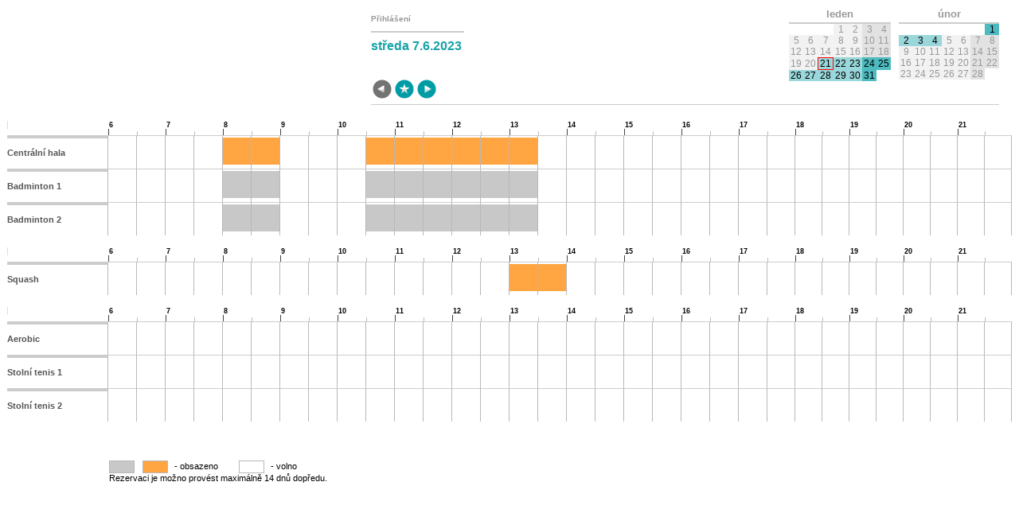

--- FILE ---
content_type: text/html; charset=Windows-1250
request_url: http://scsemily.fit.mefisto.cz/index.php?us=&akc=calendar&akc_cal=change&c_day=7&c_mon=6&c_year=2023&akc_rez_print=&spb_portoviste_druh=1%20Sport
body_size: 142362
content:
<!DOCTYPE html PUBLIC "-//W3C//DTD HTML 4.01//EN" "http://www.w3.org/TR/html4/strict.dtd">
<!-- <!doctype html public "-//W3C//DTD HTML 4.01 Transitional//EN" "http://www.w3.org/TR/html4/loose.dtd"> -->
<html>
<head>
	<META HTTP-EQUIV="content-type" CONTENT="text/html;charset=Windows-1250">
	<title>REZERVACE SPORTOVIŠŤ SC SEMILY</title>
	<link rel="stylesheet" type="text/css" href="set_style.css">
	<link rel="stylesheet" type="text/css" href="mnisek.css">
	<meta name="keywords" content="">
	<meta name="description" content="">
	<meta http-equiv="Content-Script-Type" content="text/javascript">
	<meta http-equiv="Content-Style-Type" content="text/css">
	<script type="text/javascript">
<!-- 
function openWindow() {
window.open("","win",'toolbar=0,location=0,scrollbars=1,width=650,height=550,resizable=1,left=100,top=10');
}
function openWindow_r(w,h,lm,tm) {
window.open("","win_r",'toolbar=0,location=0,scrollbars=1,width='+w+',height='+h+',resizable=1,left='+lm+',top='+tm);
}
// --> 
</script>
</head>

<body class="spb" style="background-color:#ffffff; color:#000;" onload="javascript: window.focus();" onunload="javascript: window.focus();">
<div style="padding: 0px 0px 0px 0px; margin: 0px auto 0px auto; width:100%;">
<table cols="7" cellpadding="0" border="0" cellspacing="0" style="border: 0px #000000 solid; vertical-align:top; margin: 0px 20px 15px auto;">
	<tr>
		<td style="padding: 0px 0px 0px 0px; width:0px;">
		</td>
		<td style="padding: 0px 0px 0px 0px; width:28px;">
		</td>
		<td style="padding: 0px 0px 0px 0px; width:28px;">
		</td>
		<td style="padding: 0px 0px 0px 0px; width:28px;">
		</td>
		<td style="padding: 0px 0px 0px 0px; width:150px;">
		</td>
		<td style="padding: 0px 0px 0px 0px; width:150px;">
		</td>
		<td style="padding: 0px 0px 0px 0px; width:310px;">
		</td>
	</tr>
	<tr>
		<td style="vertical-align:middle; padding: 0px 0px 0px 0px; width:0px;">
		</td>
		<td colspan="4" style="vertical-align:middle; padding: 10px 0px 10px 0px; width:204px;">
		<div class="user_check" style="float:left; padding: 0px 0px 10px 0px;">
				<form method="post" action="us_login.php" target="win_r" style="margin: 0px 0px 0px 0px;">
		<input type="Hidden" name="akt_date" value="7.6.2023">
		<input type="Hidden" name="akt_date_mk" value="1686088800">
		<input type="Hidden" name="spb_portoviste_druh" value="1 Sport">
		<button class="but_user" onclick="openWindow_r(400,400,200,100);" style="margin: 0px 0px 0px 0px; padding: 0px 0px 0px 0px;" type="submit" name="button" value="3_" onclick="">Přihlášení</button>
		</form>
<hr align="left" width="115" color="#cccccc">
				středa 7.6.2023		</div>
		</td>
		<td style="vertical-align:middle; padding: 10px 0px 10px 0px;">
		<div class="user_check" style=" margin: 0px auto 0px auto; font-size:1.3em;">
				</div>
		</td>
		<td style="vertical-align:bottom; text-align:right; padding: 10px 0px 0px 30px; border-bottom: 1px #cccccc solid;" rowspan="2">
		<div style="float:right; margin: 0px 0px 0px 0px; padding: 0px 0px 0px 0px;">
<table cellpadding="0" cellspacing="0" class="cal_head">
	<tr>
		<td colspan="7" class="cal_month">
		leden		</td>
	</tr>
	<tr>
			<td class="cal_day">
		</td>
				<td class="cal_day">
		</td>
				<td class="cal_day">
		</td>
				<td class="cal_day" style="padding: 0px 2px 0px 2px; background-color:#f2f2f2; color:#989898;">
		1<br>
		</td>
				<td class="cal_day" style="padding: 0px 2px 0px 2px; background-color:#f2f2f2; color:#989898;">
		2<br>
		</td>
				<td class="cal_day" style="padding: 0px 2px 0px 2px; background-color:#e2e2e2; color:#989898;">
		3<br>
		</td>
				<td class="cal_day" style="padding: 0px 2px 0px 2px; background-color:#e2e2e2; color:#989898;">
		4<br>
		</td>
			</tr>
	<tr>
			<td class="cal_day" style="padding: 0px 2px 0px 2px; background-color:#f2f2f2; color:#989898;">
		5<br>
		</td>
				<td class="cal_day" style="padding: 0px 2px 0px 2px; background-color:#f2f2f2; color:#989898;">
		6<br>
		</td>
				<td class="cal_day" style="padding: 0px 2px 0px 2px; background-color:#f2f2f2; color:#989898;">
		7<br>
		</td>
				<td class="cal_day" style="padding: 0px 2px 0px 2px; background-color:#f2f2f2; color:#989898;">
		8<br>
		</td>
				<td class="cal_day" style="padding: 0px 2px 0px 2px; background-color:#f2f2f2; color:#989898;">
		9<br>
		</td>
				<td class="cal_day" style="padding: 0px 2px 0px 2px; background-color:#e2e2e2; color:#989898;">
		10<br>
		</td>
				<td class="cal_day" style="padding: 0px 2px 0px 2px; background-color:#e2e2e2; color:#989898;">
		11<br>
		</td>
			</tr>
	<tr>
			<td class="cal_day" style="padding: 0px 2px 0px 2px; background-color:#f2f2f2; color:#989898;">
		12<br>
		</td>
				<td class="cal_day" style="padding: 0px 2px 0px 2px; background-color:#f2f2f2; color:#989898;">
		13<br>
		</td>
				<td class="cal_day" style="padding: 0px 2px 0px 2px; background-color:#f2f2f2; color:#989898;">
		14<br>
		</td>
				<td class="cal_day" style="padding: 0px 2px 0px 2px; background-color:#f2f2f2; color:#989898;">
		15<br>
		</td>
				<td class="cal_day" style="padding: 0px 2px 0px 2px; background-color:#f2f2f2; color:#989898;">
		16<br>
		</td>
				<td class="cal_day" style="padding: 0px 2px 0px 2px; background-color:#e2e2e2; color:#989898;">
		17<br>
		</td>
				<td class="cal_day" style="padding: 0px 2px 0px 2px; background-color:#e2e2e2; color:#989898;">
		18<br>
		</td>
			</tr>
	<tr>
			<td class="cal_day" style="padding: 0px 2px 0px 2px; background-color:#f2f2f2; color:#989898;">
		19<br>
		</td>
				<td class="cal_day" style="padding: 0px 2px 0px 2px; background-color:#f2f2f2; color:#989898;">
		20<br>
		</td>
				<td class="cal_day" style=" background-color:#99D7DA; border: 1px #ff0000 solid;"><a class="calendar" href="index.php?us=&akc=calendar&akc_cal=change&c_day=21&c_mon=1&c_year=2026&akc_rez_print=&spb_portoviste_druh=1 Sport">21</a></td>
				<td class="cal_day" style=" background-color:#99D7DA;"><a class="calendar" href="index.php?us=&akc=calendar&akc_cal=change&c_day=22&c_mon=1&c_year=2026&akc_rez_print=&spb_portoviste_druh=1 Sport">22</a></td>
				<td class="cal_day" style=" background-color:#99D7DA;"><a class="calendar" href="index.php?us=&akc=calendar&akc_cal=change&c_day=23&c_mon=1&c_year=2026&akc_rez_print=&spb_portoviste_druh=1 Sport">23</a></td>
				<td class="cal_day" style=" background-color:#4CBABF;"><a class="calendar" href="index.php?us=&akc=calendar&akc_cal=change&c_day=24&c_mon=1&c_year=2026&akc_rez_print=&spb_portoviste_druh=1 Sport">24</a></td>
				<td class="cal_day" style=" background-color:#4CBABF;"><a class="calendar" href="index.php?us=&akc=calendar&akc_cal=change&c_day=25&c_mon=1&c_year=2026&akc_rez_print=&spb_portoviste_druh=1 Sport">25</a></td>
			</tr>
	<tr>
			<td class="cal_day" style=" background-color:#99D7DA;"><a class="calendar" href="index.php?us=&akc=calendar&akc_cal=change&c_day=26&c_mon=1&c_year=2026&akc_rez_print=&spb_portoviste_druh=1 Sport">26</a></td>
				<td class="cal_day" style=" background-color:#99D7DA;"><a class="calendar" href="index.php?us=&akc=calendar&akc_cal=change&c_day=27&c_mon=1&c_year=2026&akc_rez_print=&spb_portoviste_druh=1 Sport">27</a></td>
				<td class="cal_day" style=" background-color:#99D7DA;"><a class="calendar" href="index.php?us=&akc=calendar&akc_cal=change&c_day=28&c_mon=1&c_year=2026&akc_rez_print=&spb_portoviste_druh=1 Sport">28</a></td>
				<td class="cal_day" style=" background-color:#99D7DA;"><a class="calendar" href="index.php?us=&akc=calendar&akc_cal=change&c_day=29&c_mon=1&c_year=2026&akc_rez_print=&spb_portoviste_druh=1 Sport">29</a></td>
				<td class="cal_day" style=" background-color:#99D7DA;"><a class="calendar" href="index.php?us=&akc=calendar&akc_cal=change&c_day=30&c_mon=1&c_year=2026&akc_rez_print=&spb_portoviste_druh=1 Sport">30</a></td>
				<td class="cal_day" style=" background-color:#4CBABF;"><a class="calendar" href="index.php?us=&akc=calendar&akc_cal=change&c_day=31&c_mon=1&c_year=2026&akc_rez_print=&spb_portoviste_druh=1 Sport">31</a></td>
				<td class="cal_day">
		</td>
			</tr>
	<tr>
			<td class="cal_day">
		</td>
				<td class="cal_day">
		</td>
				<td class="cal_day">
		</td>
				<td class="cal_day">
		</td>
				<td class="cal_day">
		</td>
				<td class="cal_day">
		</td>
				<td class="cal_day">
		</td>
			</tr>
	<tr>
			<td class="cal_day">
		</td>
				<td class="cal_day">
		</td>
				<td class="cal_day">
		</td>
				<td class="cal_day">
		</td>
				<td class="cal_day">
		</td>
				<td class="cal_day">
		</td>
				<td class="cal_day">
		</td>
			</tr>
</table>

<table cellpadding="0" cellspacing="0" class="cal_head" style="margin: 0px 0px 5px 10px;">
	<tr>
		<td colspan="7" class="cal_month">
		únor		</td>
	</tr>
	<tr>
			<td class="cal_day">
		</td>
				<td class="cal_day">
		</td>
				<td class="cal_day">
		</td>
				<td class="cal_day">
		</td>
				<td class="cal_day">
		</td>
				<td class="cal_day">
		</td>
				<td class="cal_day" style=" background-color:#4CBABF;"><a class="calendar" href="index.php?us=&akc=calendar&akc_cal=change&c_day=1&c_mon=2&c_year=2026&akc_rez_print=&spb_portoviste_druh=1 Sport">1</a></td>
			</tr>
	<tr>
			<td class="cal_day" style=" background-color:#99D7DA;"><a class="calendar" href="index.php?us=&akc=calendar&akc_cal=change&c_day=2&c_mon=2&c_year=2026&akc_rez_print=&spb_portoviste_druh=1 Sport">2</a></td>
				<td class="cal_day" style=" background-color:#99D7DA;"><a class="calendar" href="index.php?us=&akc=calendar&akc_cal=change&c_day=3&c_mon=2&c_year=2026&akc_rez_print=&spb_portoviste_druh=1 Sport">3</a></td>
				<td class="cal_day" style=" background-color:#99D7DA;"><a class="calendar" href="index.php?us=&akc=calendar&akc_cal=change&c_day=4&c_mon=2&c_year=2026&akc_rez_print=&spb_portoviste_druh=1 Sport">4</a></td>
				<td class="cal_day" style="padding: 0px 2px 0px 2px; background-color:#f2f2f2; color:#989898;">
		5<br>
		</td>
				<td class="cal_day" style="padding: 0px 2px 0px 2px; background-color:#f2f2f2; color:#989898;">
		6<br>
		</td>
				<td class="cal_day" style="padding: 0px 2px 0px 2px; background-color:#e2e2e2; color:#989898;">
		7<br>
		</td>
				<td class="cal_day" style="padding: 0px 2px 0px 2px; background-color:#e2e2e2; color:#989898;">
		8<br>
		</td>
			</tr>
	<tr>
			<td class="cal_day" style="padding: 0px 2px 0px 2px; background-color:#f2f2f2; color:#989898;">
		9<br>
		</td>
				<td class="cal_day" style="padding: 0px 2px 0px 2px; background-color:#f2f2f2; color:#989898;">
		10<br>
		</td>
				<td class="cal_day" style="padding: 0px 2px 0px 2px; background-color:#f2f2f2; color:#989898;">
		11<br>
		</td>
				<td class="cal_day" style="padding: 0px 2px 0px 2px; background-color:#f2f2f2; color:#989898;">
		12<br>
		</td>
				<td class="cal_day" style="padding: 0px 2px 0px 2px; background-color:#f2f2f2; color:#989898;">
		13<br>
		</td>
				<td class="cal_day" style="padding: 0px 2px 0px 2px; background-color:#e2e2e2; color:#989898;">
		14<br>
		</td>
				<td class="cal_day" style="padding: 0px 2px 0px 2px; background-color:#e2e2e2; color:#989898;">
		15<br>
		</td>
			</tr>
	<tr>
			<td class="cal_day" style="padding: 0px 2px 0px 2px; background-color:#f2f2f2; color:#989898;">
		16<br>
		</td>
				<td class="cal_day" style="padding: 0px 2px 0px 2px; background-color:#f2f2f2; color:#989898;">
		17<br>
		</td>
				<td class="cal_day" style="padding: 0px 2px 0px 2px; background-color:#f2f2f2; color:#989898;">
		18<br>
		</td>
				<td class="cal_day" style="padding: 0px 2px 0px 2px; background-color:#f2f2f2; color:#989898;">
		19<br>
		</td>
				<td class="cal_day" style="padding: 0px 2px 0px 2px; background-color:#f2f2f2; color:#989898;">
		20<br>
		</td>
				<td class="cal_day" style="padding: 0px 2px 0px 2px; background-color:#e2e2e2; color:#989898;">
		21<br>
		</td>
				<td class="cal_day" style="padding: 0px 2px 0px 2px; background-color:#e2e2e2; color:#989898;">
		22<br>
		</td>
			</tr>
	<tr>
			<td class="cal_day" style="padding: 0px 2px 0px 2px; background-color:#f2f2f2; color:#989898;">
		23<br>
		</td>
				<td class="cal_day" style="padding: 0px 2px 0px 2px; background-color:#f2f2f2; color:#989898;">
		24<br>
		</td>
				<td class="cal_day" style="padding: 0px 2px 0px 2px; background-color:#f2f2f2; color:#989898;">
		25<br>
		</td>
				<td class="cal_day" style="padding: 0px 2px 0px 2px; background-color:#f2f2f2; color:#989898;">
		26<br>
		</td>
				<td class="cal_day" style="padding: 0px 2px 0px 2px; background-color:#f2f2f2; color:#989898;">
		27<br>
		</td>
				<td class="cal_day" style="padding: 0px 2px 0px 2px; background-color:#e2e2e2; color:#989898;">
		28<br>
		</td>
				<td class="cal_day">
		</td>
			</tr>
	<tr>
			<td class="cal_day">
		</td>
				<td class="cal_day">
		</td>
				<td class="cal_day">
		</td>
				<td class="cal_day">
		</td>
				<td class="cal_day">
		</td>
				<td class="cal_day">
		</td>
				<td class="cal_day">
		</td>
			</tr>
	<tr>
			<td class="cal_day">
		</td>
				<td class="cal_day">
		</td>
				<td class="cal_day">
		</td>
				<td class="cal_day">
		</td>
				<td class="cal_day">
		</td>
				<td class="cal_day">
		</td>
				<td class="cal_day">
		</td>
			</tr>
</table>
</div>


		</td>
	</tr>
	<tr>
		<td style="vertical-align:middle; padding: 0px 0px 0px 0px;">
		</td>
		<td style="padding: 0px 0px 0px 0px; vertical-align:middle; border-bottom: 1px #cccccc solid;">
		<img src="IMG/BUTTONS/arr_back_inact.gif" alt="" style="border: 0px #000000 solid; margin: 0px 0px 0px 0px; width:28px;">
		</td>
		<td style="vertical-align:middle; border-bottom: 1px #cccccc solid;">
		<form method="post" action="index.php" style="margin: 0px 0px 0px 0px; padding: 0px 0px 0px 0px; width:28px;">
		<div>
		<input type="Hidden" name="us" value="">
		<input type="Hidden" name="akt_date" value="21.1.2026">
		<input type="Hidden" name="akc_cal" value="change">
		<input type="Hidden" name="spb_portoviste_druh" value="1 Sport">
		<input type="Hidden" name="akc_rez_print" value="">
		<button title="Na dnešní den" class="but0" style="margin: 0px 0px 0px 0px; padding: 0px 0px 0px 0px;" type="submit" name="button" value=""><img src="IMG/BUTTONS/arr_aktual.gif" alt="Na dnešní den" style="border: 0px #000000 solid; margin: 0px 0px 0px 0px; width:28px;"></button>
        </div>
		</form>
		</td>
		<td style="vertical-align:middle; border-bottom: 1px #cccccc solid;">
		<form method="post" action="index.php" style="margin: 0px 0px 0px 0px; padding: 0px 0px 0px 0px; width:28px;">
		<div>
		<input type="Hidden" name="us" value="">
		<input type="Hidden" name="akt_date" value="8.6.2023">
		<input type="Hidden" name="akc_cal" value="change">
		<input type="Hidden" name="spb_portoviste_druh" value="1 Sport">
		<input type="Hidden" name="akc_rez_print" value="">
		<button title="Den dopředu" class="but0" style="margin: 0px 0px 0px 0px; padding: 0px 0px 0px 0px;" type="submit" name="button" value=""><img src="IMG/BUTTONS/arr_forvard.gif" alt="Den dopředu" style="border: 0px #000000 solid; margin: 0px 0px 0px 0px; width:28px;"></button>
        </div>
		</form>
		</td>
		<td style="vertical-align:middle; padding: 0px 0px 0px 0px; border-bottom: 1px #cccccc solid;">
		&nbsp;
		</td>
		<td style="vertical-align:middle; padding: 0px 0px 0px 0px; border-bottom: 1px #cccccc solid;">
		&nbsp;
		</td>
	</tr>
</table>

<table border="0" cellpadding="0" cellspacing="4" width="100%" style="clear:both;">
<tr>
	<td class="mapa_group">
		<table border="0" cellpadding="0" cellspacing="0" width="100%" style="margin: 0px 0px 0px 0px;">
	           	<tr>
           		<td class="mapa_head_1" style="height:1px; padding: 0px 0px 0px 0px; line-height: 0px;">
				&nbsp;
           		</td>
				           		<td style="width: 1.40625%; height:1px; padding: 0px 0px 0px 0px; line-height: 0px;"></td>
					           		<td style="width: 1.40625%; height:1px; padding: 0px 0px 0px 0px; line-height: 0px;"></td>
					           		<td style="width: 1.40625%; height:1px; padding: 0px 0px 0px 0px; line-height: 0px;"></td>
					           		<td style="width: 1.40625%; height:1px; padding: 0px 0px 0px 0px; line-height: 0px;"></td>
					           		<td style="width: 1.40625%; height:1px; padding: 0px 0px 0px 0px; line-height: 0px;"></td>
					           		<td style="width: 1.40625%; height:1px; padding: 0px 0px 0px 0px; line-height: 0px;"></td>
					           		<td style="width: 1.40625%; height:1px; padding: 0px 0px 0px 0px; line-height: 0px;"></td>
					           		<td style="width: 1.40625%; height:1px; padding: 0px 0px 0px 0px; line-height: 0px;"></td>
					           		<td style="width: 1.40625%; height:1px; padding: 0px 0px 0px 0px; line-height: 0px;"></td>
					           		<td style="width: 1.40625%; height:1px; padding: 0px 0px 0px 0px; line-height: 0px;"></td>
					           		<td style="width: 1.40625%; height:1px; padding: 0px 0px 0px 0px; line-height: 0px;"></td>
					           		<td style="width: 1.40625%; height:1px; padding: 0px 0px 0px 0px; line-height: 0px;"></td>
					           		<td style="width: 1.40625%; height:1px; padding: 0px 0px 0px 0px; line-height: 0px;"></td>
					           		<td style="width: 1.40625%; height:1px; padding: 0px 0px 0px 0px; line-height: 0px;"></td>
					           		<td style="width: 1.40625%; height:1px; padding: 0px 0px 0px 0px; line-height: 0px;"></td>
					           		<td style="width: 1.40625%; height:1px; padding: 0px 0px 0px 0px; line-height: 0px;"></td>
					           		<td style="width: 1.40625%; height:1px; padding: 0px 0px 0px 0px; line-height: 0px;"></td>
					           		<td style="width: 1.40625%; height:1px; padding: 0px 0px 0px 0px; line-height: 0px;"></td>
					           		<td style="width: 1.40625%; height:1px; padding: 0px 0px 0px 0px; line-height: 0px;"></td>
					           		<td style="width: 1.40625%; height:1px; padding: 0px 0px 0px 0px; line-height: 0px;"></td>
					           		<td style="width: 1.40625%; height:1px; padding: 0px 0px 0px 0px; line-height: 0px;"></td>
					           		<td style="width: 1.40625%; height:1px; padding: 0px 0px 0px 0px; line-height: 0px;"></td>
					           		<td style="width: 1.40625%; height:1px; padding: 0px 0px 0px 0px; line-height: 0px;"></td>
					           		<td style="width: 1.40625%; height:1px; padding: 0px 0px 0px 0px; line-height: 0px;"></td>
					           		<td style="width: 1.40625%; height:1px; padding: 0px 0px 0px 0px; line-height: 0px;"></td>
					           		<td style="width: 1.40625%; height:1px; padding: 0px 0px 0px 0px; line-height: 0px;"></td>
					           		<td style="width: 1.40625%; height:1px; padding: 0px 0px 0px 0px; line-height: 0px;"></td>
					           		<td style="width: 1.40625%; height:1px; padding: 0px 0px 0px 0px; line-height: 0px;"></td>
					           		<td style="width: 1.40625%; height:1px; padding: 0px 0px 0px 0px; line-height: 0px;"></td>
					           		<td style="width: 1.40625%; height:1px; padding: 0px 0px 0px 0px; line-height: 0px;"></td>
					           		<td style="width: 1.40625%; height:1px; padding: 0px 0px 0px 0px; line-height: 0px;"></td>
					           		<td style="width: 1.40625%; height:1px; padding: 0px 0px 0px 0px; line-height: 0px;"></td>
					           		<td style="width: 1.40625%; height:1px; padding: 0px 0px 0px 0px; line-height: 0px;"></td>
					           		<td style="width: 1.40625%; height:1px; padding: 0px 0px 0px 0px; line-height: 0px;"></td>
					           		<td style="width: 1.40625%; height:1px; padding: 0px 0px 0px 0px; line-height: 0px;"></td>
					           		<td style="width: 1.40625%; height:1px; padding: 0px 0px 0px 0px; line-height: 0px;"></td>
					           		<td style="width: 1.40625%; height:1px; padding: 0px 0px 0px 0px; line-height: 0px;"></td>
					           		<td style="width: 1.40625%; height:1px; padding: 0px 0px 0px 0px; line-height: 0px;"></td>
					           		<td style="width: 1.40625%; height:1px; padding: 0px 0px 0px 0px; line-height: 0px;"></td>
					           		<td style="width: 1.40625%; height:1px; padding: 0px 0px 0px 0px; line-height: 0px;"></td>
					           		<td style="width: 1.40625%; height:1px; padding: 0px 0px 0px 0px; line-height: 0px;"></td>
					           		<td style="width: 1.40625%; height:1px; padding: 0px 0px 0px 0px; line-height: 0px;"></td>
					           		<td style="width: 1.40625%; height:1px; padding: 0px 0px 0px 0px; line-height: 0px;"></td>
					           		<td style="width: 1.40625%; height:1px; padding: 0px 0px 0px 0px; line-height: 0px;"></td>
					           		<td style="width: 1.40625%; height:1px; padding: 0px 0px 0px 0px; line-height: 0px;"></td>
					           		<td style="width: 1.40625%; height:1px; padding: 0px 0px 0px 0px; line-height: 0px;"></td>
					           		<td style="width: 1.40625%; height:1px; padding: 0px 0px 0px 0px; line-height: 0px;"></td>
					           		<td style="width: 1.40625%; height:1px; padding: 0px 0px 0px 0px; line-height: 0px;"></td>
					           		<td style="width: 1.40625%; height:1px; padding: 0px 0px 0px 0px; line-height: 0px;"></td>
					           		<td style="width: 1.40625%; height:1px; padding: 0px 0px 0px 0px; line-height: 0px;"></td>
					           		<td style="width: 1.40625%; height:1px; padding: 0px 0px 0px 0px; line-height: 0px;"></td>
					           		<td style="width: 1.40625%; height:1px; padding: 0px 0px 0px 0px; line-height: 0px;"></td>
					           		<td style="width: 1.40625%; height:1px; padding: 0px 0px 0px 0px; line-height: 0px;"></td>
					           		<td style="width: 1.40625%; height:1px; padding: 0px 0px 0px 0px; line-height: 0px;"></td>
					           		<td style="width: 1.40625%; height:1px; padding: 0px 0px 0px 0px; line-height: 0px;"></td>
					           		<td style="width: 1.40625%; height:1px; padding: 0px 0px 0px 0px; line-height: 0px;"></td>
					           		<td style="width: 1.40625%; height:1px; padding: 0px 0px 0px 0px; line-height: 0px;"></td>
					           		<td style="width: 1.40625%; height:1px; padding: 0px 0px 0px 0px; line-height: 0px;"></td>
					           		<td style="width: 1.40625%; height:1px; padding: 0px 0px 0px 0px; line-height: 0px;"></td>
					           		<td style="width: 1.40625%; height:1px; padding: 0px 0px 0px 0px; line-height: 0px;"></td>
					           		<td style="width: 1.40625%; height:1px; padding: 0px 0px 0px 0px; line-height: 0px;"></td>
					           		<td style="width: 1.40625%; height:1px; padding: 0px 0px 0px 0px; line-height: 0px;"></td>
					           		<td style="width: 1.40625%; height:1px; padding: 0px 0px 0px 0px; line-height: 0px;"></td>
					           		<td style="width: 1.40625%; height:1px; padding: 0px 0px 0px 0px; line-height: 0px;"></td>
					           	</tr>
           	<tr>
           		<td class="mapa_head_time" style="height:10px;">
				&nbsp;
           		</td>
				           		<td colspan="2" class="mapa_head_time" style="border: 0px #000000 solid;"><b>6</b></td>
					           		<td colspan="2" class="mapa_head_time" style="border: 0px #000000 solid;"></td>
					           		<td colspan="2" class="mapa_head_time" style="border: 0px #000000 solid;"><b>7</b></td>
					           		<td colspan="2" class="mapa_head_time" style="border: 0px #000000 solid;"></td>
					           		<td colspan="2" class="mapa_head_time" style="border: 0px #000000 solid;"><b>8</b></td>
					           		<td colspan="2" class="mapa_head_time" style="border: 0px #000000 solid;"></td>
					           		<td colspan="2" class="mapa_head_time" style="border: 0px #000000 solid;"><b>9</b></td>
					           		<td colspan="2" class="mapa_head_time" style="border: 0px #000000 solid;"></td>
					           		<td colspan="2" class="mapa_head_time" style="border: 0px #000000 solid;"><b>10</b></td>
					           		<td colspan="2" class="mapa_head_time" style="border: 0px #000000 solid;"></td>
					           		<td colspan="2" class="mapa_head_time" style="border: 0px #000000 solid;"><b>11</b></td>
					           		<td colspan="2" class="mapa_head_time" style="border: 0px #000000 solid;"></td>
					           		<td colspan="2" class="mapa_head_time" style="border: 0px #000000 solid;"><b>12</b></td>
					           		<td colspan="2" class="mapa_head_time" style="border: 0px #000000 solid;"></td>
					           		<td colspan="2" class="mapa_head_time" style="border: 0px #000000 solid;"><b>13</b></td>
					           		<td colspan="2" class="mapa_head_time" style="border: 0px #000000 solid;"></td>
					           		<td colspan="2" class="mapa_head_time" style="border: 0px #000000 solid;"><b>14</b></td>
					           		<td colspan="2" class="mapa_head_time" style="border: 0px #000000 solid;"></td>
					           		<td colspan="2" class="mapa_head_time" style="border: 0px #000000 solid;"><b>15</b></td>
					           		<td colspan="2" class="mapa_head_time" style="border: 0px #000000 solid;"></td>
					           		<td colspan="2" class="mapa_head_time" style="border: 0px #000000 solid;"><b>16</b></td>
					           		<td colspan="2" class="mapa_head_time" style="border: 0px #000000 solid;"></td>
					           		<td colspan="2" class="mapa_head_time" style="border: 0px #000000 solid;"><b>17</b></td>
					           		<td colspan="2" class="mapa_head_time" style="border: 0px #000000 solid;"></td>
					           		<td colspan="2" class="mapa_head_time" style="border: 0px #000000 solid;"><b>18</b></td>
					           		<td colspan="2" class="mapa_head_time" style="border: 0px #000000 solid;"></td>
					           		<td colspan="2" class="mapa_head_time" style="border: 0px #000000 solid;"><b>19</b></td>
					           		<td colspan="2" class="mapa_head_time" style="border: 0px #000000 solid;"></td>
					           		<td colspan="2" class="mapa_head_time" style="border: 0px #000000 solid;"><b>20</b></td>
					           		<td colspan="2" class="mapa_head_time" style="border: 0px #000000 solid;"></td>
					           		<td colspan="2" class="mapa_head_time" style="border: 0px #000000 solid;"><b>21</b></td>
					           		<td colspan="2" class="mapa_head_time" style="border: 0px #000000 solid;"></td>
					           	</tr>
           	<tr>
           		<td class="mapa_head_1" style="font-size:1px; height:3px;">
				&nbsp;
           		</td>
				           		<td colspan="2" class="mapa_head_time" style="font-size:1px; height:3px; border-left: 1px #444444 solid;">&nbsp;</td>
					           		<td colspan="2" class="mapa_head_time" style="font-size:1px; height:3px; border-left: 0px #bbbbbb solid;">&nbsp;</td>
					           		<td colspan="2" class="mapa_head_time" style="font-size:1px; height:3px; border-left: 1px #444444 solid;">&nbsp;</td>
					           		<td colspan="2" class="mapa_head_time" style="font-size:1px; height:3px; border-left: 0px #bbbbbb solid;">&nbsp;</td>
					           		<td colspan="2" class="mapa_head_time" style="font-size:1px; height:3px; border-left: 1px #444444 solid;">&nbsp;</td>
					           		<td colspan="2" class="mapa_head_time" style="font-size:1px; height:3px; border-left: 0px #bbbbbb solid;">&nbsp;</td>
					           		<td colspan="2" class="mapa_head_time" style="font-size:1px; height:3px; border-left: 1px #444444 solid;">&nbsp;</td>
					           		<td colspan="2" class="mapa_head_time" style="font-size:1px; height:3px; border-left: 0px #bbbbbb solid;">&nbsp;</td>
					           		<td colspan="2" class="mapa_head_time" style="font-size:1px; height:3px; border-left: 1px #444444 solid;">&nbsp;</td>
					           		<td colspan="2" class="mapa_head_time" style="font-size:1px; height:3px; border-left: 0px #bbbbbb solid;">&nbsp;</td>
					           		<td colspan="2" class="mapa_head_time" style="font-size:1px; height:3px; border-left: 1px #444444 solid;">&nbsp;</td>
					           		<td colspan="2" class="mapa_head_time" style="font-size:1px; height:3px; border-left: 0px #bbbbbb solid;">&nbsp;</td>
					           		<td colspan="2" class="mapa_head_time" style="font-size:1px; height:3px; border-left: 1px #444444 solid;">&nbsp;</td>
					           		<td colspan="2" class="mapa_head_time" style="font-size:1px; height:3px; border-left: 0px #bbbbbb solid;">&nbsp;</td>
					           		<td colspan="2" class="mapa_head_time" style="font-size:1px; height:3px; border-left: 1px #444444 solid;">&nbsp;</td>
					           		<td colspan="2" class="mapa_head_time" style="font-size:1px; height:3px; border-left: 0px #bbbbbb solid;">&nbsp;</td>
					           		<td colspan="2" class="mapa_head_time" style="font-size:1px; height:3px; border-left: 1px #444444 solid;">&nbsp;</td>
					           		<td colspan="2" class="mapa_head_time" style="font-size:1px; height:3px; border-left: 0px #bbbbbb solid;">&nbsp;</td>
					           		<td colspan="2" class="mapa_head_time" style="font-size:1px; height:3px; border-left: 1px #444444 solid;">&nbsp;</td>
					           		<td colspan="2" class="mapa_head_time" style="font-size:1px; height:3px; border-left: 0px #bbbbbb solid;">&nbsp;</td>
					           		<td colspan="2" class="mapa_head_time" style="font-size:1px; height:3px; border-left: 1px #444444 solid;">&nbsp;</td>
					           		<td colspan="2" class="mapa_head_time" style="font-size:1px; height:3px; border-left: 0px #bbbbbb solid;">&nbsp;</td>
					           		<td colspan="2" class="mapa_head_time" style="font-size:1px; height:3px; border-left: 1px #444444 solid;">&nbsp;</td>
					           		<td colspan="2" class="mapa_head_time" style="font-size:1px; height:3px; border-left: 0px #bbbbbb solid;">&nbsp;</td>
					           		<td colspan="2" class="mapa_head_time" style="font-size:1px; height:3px; border-left: 1px #444444 solid;">&nbsp;</td>
					           		<td colspan="2" class="mapa_head_time" style="font-size:1px; height:3px; border-left: 0px #bbbbbb solid;">&nbsp;</td>
					           		<td colspan="2" class="mapa_head_time" style="font-size:1px; height:3px; border-left: 1px #444444 solid;">&nbsp;</td>
					           		<td colspan="2" class="mapa_head_time" style="font-size:1px; height:3px; border-left: 0px #bbbbbb solid;">&nbsp;</td>
					           		<td colspan="2" class="mapa_head_time" style="font-size:1px; height:3px; border-left: 1px #444444 solid;">&nbsp;</td>
					           		<td colspan="2" class="mapa_head_time" style="font-size:1px; height:3px; border-left: 0px #bbbbbb solid;">&nbsp;</td>
					           		<td colspan="2" class="mapa_head_time" style="font-size:1px; height:3px; border-left: 1px #444444 solid;">&nbsp;</td>
					           		<td colspan="2" class="mapa_head_time" style="font-size:1px; height:3px; border-left: 0px #bbbbbb solid;">&nbsp;</td>
					           	</tr>
           	<tr>
           		<td class="mapa_head_1" style="font-size:1px; height:5px;">
				&nbsp;
           		</td>
				           		<td colspan="2" class="mapa_head_time" style="font-size:1px; height:5px; border-left: 1px #444444 solid;">&nbsp;</td>
					           		<td colspan="2" class="mapa_head_time" style="font-size:1px; height:5px; border-left: 1px #bbbbbb solid;">&nbsp;</td>
					           		<td colspan="2" class="mapa_head_time" style="font-size:1px; height:5px; border-left: 1px #444444 solid;">&nbsp;</td>
					           		<td colspan="2" class="mapa_head_time" style="font-size:1px; height:5px; border-left: 1px #bbbbbb solid;">&nbsp;</td>
					           		<td colspan="2" class="mapa_head_time" style="font-size:1px; height:5px; border-left: 1px #444444 solid;">&nbsp;</td>
					           		<td colspan="2" class="mapa_head_time" style="font-size:1px; height:5px; border-left: 1px #bbbbbb solid;">&nbsp;</td>
					           		<td colspan="2" class="mapa_head_time" style="font-size:1px; height:5px; border-left: 1px #444444 solid;">&nbsp;</td>
					           		<td colspan="2" class="mapa_head_time" style="font-size:1px; height:5px; border-left: 1px #bbbbbb solid;">&nbsp;</td>
					           		<td colspan="2" class="mapa_head_time" style="font-size:1px; height:5px; border-left: 1px #444444 solid;">&nbsp;</td>
					           		<td colspan="2" class="mapa_head_time" style="font-size:1px; height:5px; border-left: 1px #bbbbbb solid;">&nbsp;</td>
					           		<td colspan="2" class="mapa_head_time" style="font-size:1px; height:5px; border-left: 1px #444444 solid;">&nbsp;</td>
					           		<td colspan="2" class="mapa_head_time" style="font-size:1px; height:5px; border-left: 1px #bbbbbb solid;">&nbsp;</td>
					           		<td colspan="2" class="mapa_head_time" style="font-size:1px; height:5px; border-left: 1px #444444 solid;">&nbsp;</td>
					           		<td colspan="2" class="mapa_head_time" style="font-size:1px; height:5px; border-left: 1px #bbbbbb solid;">&nbsp;</td>
					           		<td colspan="2" class="mapa_head_time" style="font-size:1px; height:5px; border-left: 1px #444444 solid;">&nbsp;</td>
					           		<td colspan="2" class="mapa_head_time" style="font-size:1px; height:5px; border-left: 1px #bbbbbb solid;">&nbsp;</td>
					           		<td colspan="2" class="mapa_head_time" style="font-size:1px; height:5px; border-left: 1px #444444 solid;">&nbsp;</td>
					           		<td colspan="2" class="mapa_head_time" style="font-size:1px; height:5px; border-left: 1px #bbbbbb solid;">&nbsp;</td>
					           		<td colspan="2" class="mapa_head_time" style="font-size:1px; height:5px; border-left: 1px #444444 solid;">&nbsp;</td>
					           		<td colspan="2" class="mapa_head_time" style="font-size:1px; height:5px; border-left: 1px #bbbbbb solid;">&nbsp;</td>
					           		<td colspan="2" class="mapa_head_time" style="font-size:1px; height:5px; border-left: 1px #444444 solid;">&nbsp;</td>
					           		<td colspan="2" class="mapa_head_time" style="font-size:1px; height:5px; border-left: 1px #bbbbbb solid;">&nbsp;</td>
					           		<td colspan="2" class="mapa_head_time" style="font-size:1px; height:5px; border-left: 1px #444444 solid;">&nbsp;</td>
					           		<td colspan="2" class="mapa_head_time" style="font-size:1px; height:5px; border-left: 1px #bbbbbb solid;">&nbsp;</td>
					           		<td colspan="2" class="mapa_head_time" style="font-size:1px; height:5px; border-left: 1px #444444 solid;">&nbsp;</td>
					           		<td colspan="2" class="mapa_head_time" style="font-size:1px; height:5px; border-left: 1px #bbbbbb solid;">&nbsp;</td>
					           		<td colspan="2" class="mapa_head_time" style="font-size:1px; height:5px; border-left: 1px #444444 solid;">&nbsp;</td>
					           		<td colspan="2" class="mapa_head_time" style="font-size:1px; height:5px; border-left: 1px #bbbbbb solid;">&nbsp;</td>
					           		<td colspan="2" class="mapa_head_time" style="font-size:1px; height:5px; border-left: 1px #444444 solid;">&nbsp;</td>
					           		<td colspan="2" class="mapa_head_time" style="font-size:1px; height:5px; border-left: 1px #bbbbbb solid;">&nbsp;</td>
					           		<td colspan="2" class="mapa_head_time" style="font-size:1px; height:5px; border-left: 1px #444444 solid;">&nbsp;</td>
					           		<td colspan="2" class="mapa_head_time" style="font-size:1px; height:5px; border-left: 1px #bbbbbb solid;">&nbsp;</td>
					           	</tr>
			           	<tr>
           		<td class="mapa_work_name">
				Centrální hala           		</td>
		           		<td colspan="2" class="mapa_work_field" style=" border-right: 1px #b8b8b8 solid;">
												<img src="IMG/blank.gif" alt="" style="width: 1px; height:24px; border: 0px #000000 solid; margin: 0px 0px 0px 0px; padding: 0px 0px 0px 0px;">
								</td>
			           		<td colspan="2" class="mapa_work_field" style=" border-right: 1px #b8b8b8 solid;">
												<img src="IMG/blank.gif" alt="" style="width: 1px; height:24px; border: 0px #000000 solid; margin: 0px 0px 0px 0px; padding: 0px 0px 0px 0px;">
								</td>
			           		<td colspan="2" class="mapa_work_field" style=" border-right: 1px #b8b8b8 solid;">
												<img src="IMG/blank.gif" alt="" style="width: 1px; height:24px; border: 0px #000000 solid; margin: 0px 0px 0px 0px; padding: 0px 0px 0px 0px;">
								</td>
			           		<td colspan="2" class="mapa_work_field" style=" border-right: 1px #b8b8b8 solid;">
												<img src="IMG/blank.gif" alt="" style="width: 1px; height:24px; border: 0px #000000 solid; margin: 0px 0px 0px 0px; padding: 0px 0px 0px 0px;">
								</td>
			           		<td colspan="2" class="mapa_work_field" style=" border-right: 1px #b8b8b8 solid;">
													<!-- <img src="IMG/rez_1.gif" alt="obsazeno" title="obsazeno" style="width:98%; height:24px; border: 0px #000000 solid; margin: 0px 0px 0px 0px; padding: 0px 0px 0px 0px;"> --><img src="img_rez.php?r_r=255&r_g=165&r_b=65" alt="obsazeno" title="obsazeno" style="width:98%; height:34px; border: 0px #000000 solid; margin: 0px 0px 0px 0px; padding: 0px 0px 0px 0px;">
															</td>
			           		<td colspan="2" class="mapa_work_field" style=" border-right: 1px #b8b8b8 solid;">
													<!-- <img src="IMG/rez_1.gif" alt="obsazeno" title="obsazeno" style="width:98%; height:24px; border: 0px #000000 solid; margin: 0px 0px 0px 0px; padding: 0px 0px 0px 0px;"> --><img src="img_rez.php?r_r=255&r_g=165&r_b=65" alt="obsazeno" title="obsazeno" style="width:98%; height:34px; border: 0px #000000 solid; margin: 0px 0px 0px 0px; padding: 0px 0px 0px 0px;">
															</td>
			           		<td colspan="2" class="mapa_work_field" style=" border-right: 1px #b8b8b8 solid;">
												<img src="IMG/blank.gif" alt="" style="width: 1px; height:24px; border: 0px #000000 solid; margin: 0px 0px 0px 0px; padding: 0px 0px 0px 0px;">
								</td>
			           		<td colspan="2" class="mapa_work_field" style=" border-right: 1px #b8b8b8 solid;">
												<img src="IMG/blank.gif" alt="" style="width: 1px; height:24px; border: 0px #000000 solid; margin: 0px 0px 0px 0px; padding: 0px 0px 0px 0px;">
								</td>
			           		<td colspan="2" class="mapa_work_field" style=" border-right: 1px #b8b8b8 solid;">
												<img src="IMG/blank.gif" alt="" style="width: 1px; height:24px; border: 0px #000000 solid; margin: 0px 0px 0px 0px; padding: 0px 0px 0px 0px;">
								</td>
			           		<td colspan="2" class="mapa_work_field" style=" border-right: 1px #b8b8b8 solid;">
													<!-- <img src="IMG/rez_1.gif" alt="obsazeno" title="obsazeno" style="width:98%; height:24px; border: 0px #000000 solid; margin: 0px 0px 0px 0px; padding: 0px 0px 0px 0px;"> --><img src="img_rez.php?r_r=255&r_g=165&r_b=65" alt="obsazeno" title="obsazeno" style="width:98%; height:34px; border: 0px #000000 solid; margin: 0px 0px 0px 0px; padding: 0px 0px 0px 0px;">
															</td>
			           		<td colspan="2" class="mapa_work_field" style=" border-right: 1px #b8b8b8 solid;">
													<!-- <img src="IMG/rez_1.gif" alt="obsazeno" title="obsazeno" style="width:98%; height:24px; border: 0px #000000 solid; margin: 0px 0px 0px 0px; padding: 0px 0px 0px 0px;"> --><img src="img_rez.php?r_r=255&r_g=165&r_b=65" alt="obsazeno" title="obsazeno" style="width:98%; height:34px; border: 0px #000000 solid; margin: 0px 0px 0px 0px; padding: 0px 0px 0px 0px;">
															</td>
			           		<td colspan="2" class="mapa_work_field" style=" border-right: 1px #b8b8b8 solid;">
													<!-- <img src="IMG/rez_1.gif" alt="obsazeno" title="obsazeno" style="width:98%; height:24px; border: 0px #000000 solid; margin: 0px 0px 0px 0px; padding: 0px 0px 0px 0px;"> --><img src="img_rez.php?r_r=255&r_g=165&r_b=65" alt="obsazeno" title="obsazeno" style="width:98%; height:34px; border: 0px #000000 solid; margin: 0px 0px 0px 0px; padding: 0px 0px 0px 0px;">
															</td>
			           		<td colspan="2" class="mapa_work_field" style=" border-right: 1px #b8b8b8 solid;">
													<!-- <img src="IMG/rez_1.gif" alt="obsazeno" title="obsazeno" style="width:98%; height:24px; border: 0px #000000 solid; margin: 0px 0px 0px 0px; padding: 0px 0px 0px 0px;"> --><img src="img_rez.php?r_r=255&r_g=165&r_b=65" alt="obsazeno" title="obsazeno" style="width:98%; height:34px; border: 0px #000000 solid; margin: 0px 0px 0px 0px; padding: 0px 0px 0px 0px;">
															</td>
			           		<td colspan="2" class="mapa_work_field" style=" border-right: 1px #b8b8b8 solid;">
													<!-- <img src="IMG/rez_1.gif" alt="obsazeno" title="obsazeno" style="width:98%; height:24px; border: 0px #000000 solid; margin: 0px 0px 0px 0px; padding: 0px 0px 0px 0px;"> --><img src="img_rez.php?r_r=255&r_g=165&r_b=65" alt="obsazeno" title="obsazeno" style="width:98%; height:34px; border: 0px #000000 solid; margin: 0px 0px 0px 0px; padding: 0px 0px 0px 0px;">
															</td>
			           		<td colspan="2" class="mapa_work_field" style=" border-right: 1px #b8b8b8 solid;">
													<!-- <img src="IMG/rez_1.gif" alt="obsazeno" title="obsazeno" style="width:98%; height:24px; border: 0px #000000 solid; margin: 0px 0px 0px 0px; padding: 0px 0px 0px 0px;"> --><img src="img_rez.php?r_r=255&r_g=165&r_b=65" alt="obsazeno" title="obsazeno" style="width:98%; height:34px; border: 0px #000000 solid; margin: 0px 0px 0px 0px; padding: 0px 0px 0px 0px;">
															</td>
			           		<td colspan="2" class="mapa_work_field" style=" border-right: 1px #b8b8b8 solid;">
												<img src="IMG/blank.gif" alt="" style="width: 1px; height:24px; border: 0px #000000 solid; margin: 0px 0px 0px 0px; padding: 0px 0px 0px 0px;">
								</td>
			           		<td colspan="2" class="mapa_work_field" style=" border-right: 1px #b8b8b8 solid;">
												<img src="IMG/blank.gif" alt="" style="width: 1px; height:24px; border: 0px #000000 solid; margin: 0px 0px 0px 0px; padding: 0px 0px 0px 0px;">
								</td>
			           		<td colspan="2" class="mapa_work_field" style=" border-right: 1px #b8b8b8 solid;">
												<img src="IMG/blank.gif" alt="" style="width: 1px; height:24px; border: 0px #000000 solid; margin: 0px 0px 0px 0px; padding: 0px 0px 0px 0px;">
								</td>
			           		<td colspan="2" class="mapa_work_field" style=" border-right: 1px #b8b8b8 solid;">
												<img src="IMG/blank.gif" alt="" style="width: 1px; height:24px; border: 0px #000000 solid; margin: 0px 0px 0px 0px; padding: 0px 0px 0px 0px;">
								</td>
			           		<td colspan="2" class="mapa_work_field" style=" border-right: 1px #b8b8b8 solid;">
												<img src="IMG/blank.gif" alt="" style="width: 1px; height:24px; border: 0px #000000 solid; margin: 0px 0px 0px 0px; padding: 0px 0px 0px 0px;">
								</td>
			           		<td colspan="2" class="mapa_work_field" style=" border-right: 1px #b8b8b8 solid;">
												<img src="IMG/blank.gif" alt="" style="width: 1px; height:24px; border: 0px #000000 solid; margin: 0px 0px 0px 0px; padding: 0px 0px 0px 0px;">
								</td>
			           		<td colspan="2" class="mapa_work_field" style=" border-right: 1px #b8b8b8 solid;">
												<img src="IMG/blank.gif" alt="" style="width: 1px; height:24px; border: 0px #000000 solid; margin: 0px 0px 0px 0px; padding: 0px 0px 0px 0px;">
								</td>
			           		<td colspan="2" class="mapa_work_field" style=" border-right: 1px #b8b8b8 solid;">
												<img src="IMG/blank.gif" alt="" style="width: 1px; height:24px; border: 0px #000000 solid; margin: 0px 0px 0px 0px; padding: 0px 0px 0px 0px;">
								</td>
			           		<td colspan="2" class="mapa_work_field" style=" border-right: 1px #b8b8b8 solid;">
												<img src="IMG/blank.gif" alt="" style="width: 1px; height:24px; border: 0px #000000 solid; margin: 0px 0px 0px 0px; padding: 0px 0px 0px 0px;">
								</td>
			           		<td colspan="2" class="mapa_work_field" style=" border-right: 1px #b8b8b8 solid;">
												<img src="IMG/blank.gif" alt="" style="width: 1px; height:24px; border: 0px #000000 solid; margin: 0px 0px 0px 0px; padding: 0px 0px 0px 0px;">
								</td>
			           		<td colspan="2" class="mapa_work_field" style=" border-right: 1px #b8b8b8 solid;">
												<img src="IMG/blank.gif" alt="" style="width: 1px; height:24px; border: 0px #000000 solid; margin: 0px 0px 0px 0px; padding: 0px 0px 0px 0px;">
								</td>
			           		<td colspan="2" class="mapa_work_field" style=" border-right: 1px #b8b8b8 solid;">
												<img src="IMG/blank.gif" alt="" style="width: 1px; height:24px; border: 0px #000000 solid; margin: 0px 0px 0px 0px; padding: 0px 0px 0px 0px;">
								</td>
			           		<td colspan="2" class="mapa_work_field" style=" border-right: 1px #b8b8b8 solid;">
												<img src="IMG/blank.gif" alt="" style="width: 1px; height:24px; border: 0px #000000 solid; margin: 0px 0px 0px 0px; padding: 0px 0px 0px 0px;">
								</td>
			           		<td colspan="2" class="mapa_work_field" style=" border-right: 1px #b8b8b8 solid;">
												<img src="IMG/blank.gif" alt="" style="width: 1px; height:24px; border: 0px #000000 solid; margin: 0px 0px 0px 0px; padding: 0px 0px 0px 0px;">
								</td>
			           		<td colspan="2" class="mapa_work_field" style=" border-right: 1px #b8b8b8 solid;">
												<img src="IMG/blank.gif" alt="" style="width: 1px; height:24px; border: 0px #000000 solid; margin: 0px 0px 0px 0px; padding: 0px 0px 0px 0px;">
								</td>
			           		<td colspan="2" class="mapa_work_field" style=" border-right: 1px #b8b8b8 solid;">
												<img src="IMG/blank.gif" alt="" style="width: 1px; height:24px; border: 0px #000000 solid; margin: 0px 0px 0px 0px; padding: 0px 0px 0px 0px;">
								</td>
			           		<td colspan="2" class="mapa_work_field" style=" border-right: 1px #b8b8b8 solid;">
												<img src="IMG/blank.gif" alt="" style="width: 1px; height:24px; border: 0px #000000 solid; margin: 0px 0px 0px 0px; padding: 0px 0px 0px 0px;">
								</td>
						</tr>
		           	<tr>
           		<td class="mapa_work_name">
				Badminton 1           		</td>
		           		<td colspan="2" class="mapa_work_field" style=" border-right: 1px #b8b8b8 solid;">
												<img src="IMG/blank.gif" alt="" style="width: 1px; height:24px; border: 0px #000000 solid; margin: 0px 0px 0px 0px; padding: 0px 0px 0px 0px;">
								</td>
			           		<td colspan="2" class="mapa_work_field" style=" border-right: 1px #b8b8b8 solid;">
												<img src="IMG/blank.gif" alt="" style="width: 1px; height:24px; border: 0px #000000 solid; margin: 0px 0px 0px 0px; padding: 0px 0px 0px 0px;">
								</td>
			           		<td colspan="2" class="mapa_work_field" style=" border-right: 1px #b8b8b8 solid;">
												<img src="IMG/blank.gif" alt="" style="width: 1px; height:24px; border: 0px #000000 solid; margin: 0px 0px 0px 0px; padding: 0px 0px 0px 0px;">
								</td>
			           		<td colspan="2" class="mapa_work_field" style=" border-right: 1px #b8b8b8 solid;">
												<img src="IMG/blank.gif" alt="" style="width: 1px; height:24px; border: 0px #000000 solid; margin: 0px 0px 0px 0px; padding: 0px 0px 0px 0px;">
								</td>
			           		<td colspan="2" class="mapa_work_field" style=" border-right: 1px #b8b8b8 solid;">
								<!-- <img src="IMG/rez_blok.gif" alt="obsazeno" title="obsazeno" style="width:98%; height:24px; border: 0px #000000 solid; margin: 0px 0px 0px 0px; padding: 0px 0px 0px 0px;"> --><img src="img_rez.php?r_r=200&r_g=200&r_b=200" alt="obsazeno" title="obsazeno" style="width:98%; height:34px; border: 0px #000000 solid; margin: 0px 0px 0px 0px; padding: 0px 0px 0px 0px;">								</td>
			           		<td colspan="2" class="mapa_work_field" style=" border-right: 1px #b8b8b8 solid;">
								<!-- <img src="IMG/rez_blok.gif" alt="obsazeno" title="obsazeno" style="width:98%; height:24px; border: 0px #000000 solid; margin: 0px 0px 0px 0px; padding: 0px 0px 0px 0px;"> --><img src="img_rez.php?r_r=200&r_g=200&r_b=200" alt="obsazeno" title="obsazeno" style="width:98%; height:34px; border: 0px #000000 solid; margin: 0px 0px 0px 0px; padding: 0px 0px 0px 0px;">								</td>
			           		<td colspan="2" class="mapa_work_field" style=" border-right: 1px #b8b8b8 solid;">
												<img src="IMG/blank.gif" alt="" style="width: 1px; height:24px; border: 0px #000000 solid; margin: 0px 0px 0px 0px; padding: 0px 0px 0px 0px;">
								</td>
			           		<td colspan="2" class="mapa_work_field" style=" border-right: 1px #b8b8b8 solid;">
												<img src="IMG/blank.gif" alt="" style="width: 1px; height:24px; border: 0px #000000 solid; margin: 0px 0px 0px 0px; padding: 0px 0px 0px 0px;">
								</td>
			           		<td colspan="2" class="mapa_work_field" style=" border-right: 1px #b8b8b8 solid;">
												<img src="IMG/blank.gif" alt="" style="width: 1px; height:24px; border: 0px #000000 solid; margin: 0px 0px 0px 0px; padding: 0px 0px 0px 0px;">
								</td>
			           		<td colspan="2" class="mapa_work_field" style=" border-right: 1px #b8b8b8 solid;">
								<!-- <img src="IMG/rez_blok.gif" alt="obsazeno" title="obsazeno" style="width:98%; height:24px; border: 0px #000000 solid; margin: 0px 0px 0px 0px; padding: 0px 0px 0px 0px;"> --><img src="img_rez.php?r_r=200&r_g=200&r_b=200" alt="obsazeno" title="obsazeno" style="width:98%; height:34px; border: 0px #000000 solid; margin: 0px 0px 0px 0px; padding: 0px 0px 0px 0px;">								</td>
			           		<td colspan="2" class="mapa_work_field" style=" border-right: 1px #b8b8b8 solid;">
								<!-- <img src="IMG/rez_blok.gif" alt="obsazeno" title="obsazeno" style="width:98%; height:24px; border: 0px #000000 solid; margin: 0px 0px 0px 0px; padding: 0px 0px 0px 0px;"> --><img src="img_rez.php?r_r=200&r_g=200&r_b=200" alt="obsazeno" title="obsazeno" style="width:98%; height:34px; border: 0px #000000 solid; margin: 0px 0px 0px 0px; padding: 0px 0px 0px 0px;">								</td>
			           		<td colspan="2" class="mapa_work_field" style=" border-right: 1px #b8b8b8 solid;">
								<!-- <img src="IMG/rez_blok.gif" alt="obsazeno" title="obsazeno" style="width:98%; height:24px; border: 0px #000000 solid; margin: 0px 0px 0px 0px; padding: 0px 0px 0px 0px;"> --><img src="img_rez.php?r_r=200&r_g=200&r_b=200" alt="obsazeno" title="obsazeno" style="width:98%; height:34px; border: 0px #000000 solid; margin: 0px 0px 0px 0px; padding: 0px 0px 0px 0px;">								</td>
			           		<td colspan="2" class="mapa_work_field" style=" border-right: 1px #b8b8b8 solid;">
								<!-- <img src="IMG/rez_blok.gif" alt="obsazeno" title="obsazeno" style="width:98%; height:24px; border: 0px #000000 solid; margin: 0px 0px 0px 0px; padding: 0px 0px 0px 0px;"> --><img src="img_rez.php?r_r=200&r_g=200&r_b=200" alt="obsazeno" title="obsazeno" style="width:98%; height:34px; border: 0px #000000 solid; margin: 0px 0px 0px 0px; padding: 0px 0px 0px 0px;">								</td>
			           		<td colspan="2" class="mapa_work_field" style=" border-right: 1px #b8b8b8 solid;">
								<!-- <img src="IMG/rez_blok.gif" alt="obsazeno" title="obsazeno" style="width:98%; height:24px; border: 0px #000000 solid; margin: 0px 0px 0px 0px; padding: 0px 0px 0px 0px;"> --><img src="img_rez.php?r_r=200&r_g=200&r_b=200" alt="obsazeno" title="obsazeno" style="width:98%; height:34px; border: 0px #000000 solid; margin: 0px 0px 0px 0px; padding: 0px 0px 0px 0px;">								</td>
			           		<td colspan="2" class="mapa_work_field" style=" border-right: 1px #b8b8b8 solid;">
								<!-- <img src="IMG/rez_blok.gif" alt="obsazeno" title="obsazeno" style="width:98%; height:24px; border: 0px #000000 solid; margin: 0px 0px 0px 0px; padding: 0px 0px 0px 0px;"> --><img src="img_rez.php?r_r=200&r_g=200&r_b=200" alt="obsazeno" title="obsazeno" style="width:98%; height:34px; border: 0px #000000 solid; margin: 0px 0px 0px 0px; padding: 0px 0px 0px 0px;">								</td>
			           		<td colspan="2" class="mapa_work_field" style=" border-right: 1px #b8b8b8 solid;">
												<img src="IMG/blank.gif" alt="" style="width: 1px; height:24px; border: 0px #000000 solid; margin: 0px 0px 0px 0px; padding: 0px 0px 0px 0px;">
								</td>
			           		<td colspan="2" class="mapa_work_field" style=" border-right: 1px #b8b8b8 solid;">
												<img src="IMG/blank.gif" alt="" style="width: 1px; height:24px; border: 0px #000000 solid; margin: 0px 0px 0px 0px; padding: 0px 0px 0px 0px;">
								</td>
			           		<td colspan="2" class="mapa_work_field" style=" border-right: 1px #b8b8b8 solid;">
												<img src="IMG/blank.gif" alt="" style="width: 1px; height:24px; border: 0px #000000 solid; margin: 0px 0px 0px 0px; padding: 0px 0px 0px 0px;">
								</td>
			           		<td colspan="2" class="mapa_work_field" style=" border-right: 1px #b8b8b8 solid;">
												<img src="IMG/blank.gif" alt="" style="width: 1px; height:24px; border: 0px #000000 solid; margin: 0px 0px 0px 0px; padding: 0px 0px 0px 0px;">
								</td>
			           		<td colspan="2" class="mapa_work_field" style=" border-right: 1px #b8b8b8 solid;">
												<img src="IMG/blank.gif" alt="" style="width: 1px; height:24px; border: 0px #000000 solid; margin: 0px 0px 0px 0px; padding: 0px 0px 0px 0px;">
								</td>
			           		<td colspan="2" class="mapa_work_field" style=" border-right: 1px #b8b8b8 solid;">
												<img src="IMG/blank.gif" alt="" style="width: 1px; height:24px; border: 0px #000000 solid; margin: 0px 0px 0px 0px; padding: 0px 0px 0px 0px;">
								</td>
			           		<td colspan="2" class="mapa_work_field" style=" border-right: 1px #b8b8b8 solid;">
												<img src="IMG/blank.gif" alt="" style="width: 1px; height:24px; border: 0px #000000 solid; margin: 0px 0px 0px 0px; padding: 0px 0px 0px 0px;">
								</td>
			           		<td colspan="2" class="mapa_work_field" style=" border-right: 1px #b8b8b8 solid;">
												<img src="IMG/blank.gif" alt="" style="width: 1px; height:24px; border: 0px #000000 solid; margin: 0px 0px 0px 0px; padding: 0px 0px 0px 0px;">
								</td>
			           		<td colspan="2" class="mapa_work_field" style=" border-right: 1px #b8b8b8 solid;">
												<img src="IMG/blank.gif" alt="" style="width: 1px; height:24px; border: 0px #000000 solid; margin: 0px 0px 0px 0px; padding: 0px 0px 0px 0px;">
								</td>
			           		<td colspan="2" class="mapa_work_field" style=" border-right: 1px #b8b8b8 solid;">
												<img src="IMG/blank.gif" alt="" style="width: 1px; height:24px; border: 0px #000000 solid; margin: 0px 0px 0px 0px; padding: 0px 0px 0px 0px;">
								</td>
			           		<td colspan="2" class="mapa_work_field" style=" border-right: 1px #b8b8b8 solid;">
												<img src="IMG/blank.gif" alt="" style="width: 1px; height:24px; border: 0px #000000 solid; margin: 0px 0px 0px 0px; padding: 0px 0px 0px 0px;">
								</td>
			           		<td colspan="2" class="mapa_work_field" style=" border-right: 1px #b8b8b8 solid;">
												<img src="IMG/blank.gif" alt="" style="width: 1px; height:24px; border: 0px #000000 solid; margin: 0px 0px 0px 0px; padding: 0px 0px 0px 0px;">
								</td>
			           		<td colspan="2" class="mapa_work_field" style=" border-right: 1px #b8b8b8 solid;">
												<img src="IMG/blank.gif" alt="" style="width: 1px; height:24px; border: 0px #000000 solid; margin: 0px 0px 0px 0px; padding: 0px 0px 0px 0px;">
								</td>
			           		<td colspan="2" class="mapa_work_field" style=" border-right: 1px #b8b8b8 solid;">
												<img src="IMG/blank.gif" alt="" style="width: 1px; height:24px; border: 0px #000000 solid; margin: 0px 0px 0px 0px; padding: 0px 0px 0px 0px;">
								</td>
			           		<td colspan="2" class="mapa_work_field" style=" border-right: 1px #b8b8b8 solid;">
												<img src="IMG/blank.gif" alt="" style="width: 1px; height:24px; border: 0px #000000 solid; margin: 0px 0px 0px 0px; padding: 0px 0px 0px 0px;">
								</td>
			           		<td colspan="2" class="mapa_work_field" style=" border-right: 1px #b8b8b8 solid;">
												<img src="IMG/blank.gif" alt="" style="width: 1px; height:24px; border: 0px #000000 solid; margin: 0px 0px 0px 0px; padding: 0px 0px 0px 0px;">
								</td>
			           		<td colspan="2" class="mapa_work_field" style=" border-right: 1px #b8b8b8 solid;">
												<img src="IMG/blank.gif" alt="" style="width: 1px; height:24px; border: 0px #000000 solid; margin: 0px 0px 0px 0px; padding: 0px 0px 0px 0px;">
								</td>
						</tr>
		           	<tr>
           		<td class="mapa_work_name">
				Badminton 2           		</td>
		           		<td colspan="2" class="mapa_work_field" style=" border-right: 1px #b8b8b8 solid;">
												<img src="IMG/blank.gif" alt="" style="width: 1px; height:24px; border: 0px #000000 solid; margin: 0px 0px 0px 0px; padding: 0px 0px 0px 0px;">
								</td>
			           		<td colspan="2" class="mapa_work_field" style=" border-right: 1px #b8b8b8 solid;">
												<img src="IMG/blank.gif" alt="" style="width: 1px; height:24px; border: 0px #000000 solid; margin: 0px 0px 0px 0px; padding: 0px 0px 0px 0px;">
								</td>
			           		<td colspan="2" class="mapa_work_field" style=" border-right: 1px #b8b8b8 solid;">
												<img src="IMG/blank.gif" alt="" style="width: 1px; height:24px; border: 0px #000000 solid; margin: 0px 0px 0px 0px; padding: 0px 0px 0px 0px;">
								</td>
			           		<td colspan="2" class="mapa_work_field" style=" border-right: 1px #b8b8b8 solid;">
												<img src="IMG/blank.gif" alt="" style="width: 1px; height:24px; border: 0px #000000 solid; margin: 0px 0px 0px 0px; padding: 0px 0px 0px 0px;">
								</td>
			           		<td colspan="2" class="mapa_work_field" style=" border-right: 1px #b8b8b8 solid;">
								<!-- <img src="IMG/rez_blok.gif" alt="obsazeno" title="obsazeno" style="width:98%; height:24px; border: 0px #000000 solid; margin: 0px 0px 0px 0px; padding: 0px 0px 0px 0px;"> --><img src="img_rez.php?r_r=200&r_g=200&r_b=200" alt="obsazeno" title="obsazeno" style="width:98%; height:34px; border: 0px #000000 solid; margin: 0px 0px 0px 0px; padding: 0px 0px 0px 0px;">								</td>
			           		<td colspan="2" class="mapa_work_field" style=" border-right: 1px #b8b8b8 solid;">
								<!-- <img src="IMG/rez_blok.gif" alt="obsazeno" title="obsazeno" style="width:98%; height:24px; border: 0px #000000 solid; margin: 0px 0px 0px 0px; padding: 0px 0px 0px 0px;"> --><img src="img_rez.php?r_r=200&r_g=200&r_b=200" alt="obsazeno" title="obsazeno" style="width:98%; height:34px; border: 0px #000000 solid; margin: 0px 0px 0px 0px; padding: 0px 0px 0px 0px;">								</td>
			           		<td colspan="2" class="mapa_work_field" style=" border-right: 1px #b8b8b8 solid;">
												<img src="IMG/blank.gif" alt="" style="width: 1px; height:24px; border: 0px #000000 solid; margin: 0px 0px 0px 0px; padding: 0px 0px 0px 0px;">
								</td>
			           		<td colspan="2" class="mapa_work_field" style=" border-right: 1px #b8b8b8 solid;">
												<img src="IMG/blank.gif" alt="" style="width: 1px; height:24px; border: 0px #000000 solid; margin: 0px 0px 0px 0px; padding: 0px 0px 0px 0px;">
								</td>
			           		<td colspan="2" class="mapa_work_field" style=" border-right: 1px #b8b8b8 solid;">
												<img src="IMG/blank.gif" alt="" style="width: 1px; height:24px; border: 0px #000000 solid; margin: 0px 0px 0px 0px; padding: 0px 0px 0px 0px;">
								</td>
			           		<td colspan="2" class="mapa_work_field" style=" border-right: 1px #b8b8b8 solid;">
								<!-- <img src="IMG/rez_blok.gif" alt="obsazeno" title="obsazeno" style="width:98%; height:24px; border: 0px #000000 solid; margin: 0px 0px 0px 0px; padding: 0px 0px 0px 0px;"> --><img src="img_rez.php?r_r=200&r_g=200&r_b=200" alt="obsazeno" title="obsazeno" style="width:98%; height:34px; border: 0px #000000 solid; margin: 0px 0px 0px 0px; padding: 0px 0px 0px 0px;">								</td>
			           		<td colspan="2" class="mapa_work_field" style=" border-right: 1px #b8b8b8 solid;">
								<!-- <img src="IMG/rez_blok.gif" alt="obsazeno" title="obsazeno" style="width:98%; height:24px; border: 0px #000000 solid; margin: 0px 0px 0px 0px; padding: 0px 0px 0px 0px;"> --><img src="img_rez.php?r_r=200&r_g=200&r_b=200" alt="obsazeno" title="obsazeno" style="width:98%; height:34px; border: 0px #000000 solid; margin: 0px 0px 0px 0px; padding: 0px 0px 0px 0px;">								</td>
			           		<td colspan="2" class="mapa_work_field" style=" border-right: 1px #b8b8b8 solid;">
								<!-- <img src="IMG/rez_blok.gif" alt="obsazeno" title="obsazeno" style="width:98%; height:24px; border: 0px #000000 solid; margin: 0px 0px 0px 0px; padding: 0px 0px 0px 0px;"> --><img src="img_rez.php?r_r=200&r_g=200&r_b=200" alt="obsazeno" title="obsazeno" style="width:98%; height:34px; border: 0px #000000 solid; margin: 0px 0px 0px 0px; padding: 0px 0px 0px 0px;">								</td>
			           		<td colspan="2" class="mapa_work_field" style=" border-right: 1px #b8b8b8 solid;">
								<!-- <img src="IMG/rez_blok.gif" alt="obsazeno" title="obsazeno" style="width:98%; height:24px; border: 0px #000000 solid; margin: 0px 0px 0px 0px; padding: 0px 0px 0px 0px;"> --><img src="img_rez.php?r_r=200&r_g=200&r_b=200" alt="obsazeno" title="obsazeno" style="width:98%; height:34px; border: 0px #000000 solid; margin: 0px 0px 0px 0px; padding: 0px 0px 0px 0px;">								</td>
			           		<td colspan="2" class="mapa_work_field" style=" border-right: 1px #b8b8b8 solid;">
								<!-- <img src="IMG/rez_blok.gif" alt="obsazeno" title="obsazeno" style="width:98%; height:24px; border: 0px #000000 solid; margin: 0px 0px 0px 0px; padding: 0px 0px 0px 0px;"> --><img src="img_rez.php?r_r=200&r_g=200&r_b=200" alt="obsazeno" title="obsazeno" style="width:98%; height:34px; border: 0px #000000 solid; margin: 0px 0px 0px 0px; padding: 0px 0px 0px 0px;">								</td>
			           		<td colspan="2" class="mapa_work_field" style=" border-right: 1px #b8b8b8 solid;">
								<!-- <img src="IMG/rez_blok.gif" alt="obsazeno" title="obsazeno" style="width:98%; height:24px; border: 0px #000000 solid; margin: 0px 0px 0px 0px; padding: 0px 0px 0px 0px;"> --><img src="img_rez.php?r_r=200&r_g=200&r_b=200" alt="obsazeno" title="obsazeno" style="width:98%; height:34px; border: 0px #000000 solid; margin: 0px 0px 0px 0px; padding: 0px 0px 0px 0px;">								</td>
			           		<td colspan="2" class="mapa_work_field" style=" border-right: 1px #b8b8b8 solid;">
												<img src="IMG/blank.gif" alt="" style="width: 1px; height:24px; border: 0px #000000 solid; margin: 0px 0px 0px 0px; padding: 0px 0px 0px 0px;">
								</td>
			           		<td colspan="2" class="mapa_work_field" style=" border-right: 1px #b8b8b8 solid;">
												<img src="IMG/blank.gif" alt="" style="width: 1px; height:24px; border: 0px #000000 solid; margin: 0px 0px 0px 0px; padding: 0px 0px 0px 0px;">
								</td>
			           		<td colspan="2" class="mapa_work_field" style=" border-right: 1px #b8b8b8 solid;">
												<img src="IMG/blank.gif" alt="" style="width: 1px; height:24px; border: 0px #000000 solid; margin: 0px 0px 0px 0px; padding: 0px 0px 0px 0px;">
								</td>
			           		<td colspan="2" class="mapa_work_field" style=" border-right: 1px #b8b8b8 solid;">
												<img src="IMG/blank.gif" alt="" style="width: 1px; height:24px; border: 0px #000000 solid; margin: 0px 0px 0px 0px; padding: 0px 0px 0px 0px;">
								</td>
			           		<td colspan="2" class="mapa_work_field" style=" border-right: 1px #b8b8b8 solid;">
												<img src="IMG/blank.gif" alt="" style="width: 1px; height:24px; border: 0px #000000 solid; margin: 0px 0px 0px 0px; padding: 0px 0px 0px 0px;">
								</td>
			           		<td colspan="2" class="mapa_work_field" style=" border-right: 1px #b8b8b8 solid;">
												<img src="IMG/blank.gif" alt="" style="width: 1px; height:24px; border: 0px #000000 solid; margin: 0px 0px 0px 0px; padding: 0px 0px 0px 0px;">
								</td>
			           		<td colspan="2" class="mapa_work_field" style=" border-right: 1px #b8b8b8 solid;">
												<img src="IMG/blank.gif" alt="" style="width: 1px; height:24px; border: 0px #000000 solid; margin: 0px 0px 0px 0px; padding: 0px 0px 0px 0px;">
								</td>
			           		<td colspan="2" class="mapa_work_field" style=" border-right: 1px #b8b8b8 solid;">
												<img src="IMG/blank.gif" alt="" style="width: 1px; height:24px; border: 0px #000000 solid; margin: 0px 0px 0px 0px; padding: 0px 0px 0px 0px;">
								</td>
			           		<td colspan="2" class="mapa_work_field" style=" border-right: 1px #b8b8b8 solid;">
												<img src="IMG/blank.gif" alt="" style="width: 1px; height:24px; border: 0px #000000 solid; margin: 0px 0px 0px 0px; padding: 0px 0px 0px 0px;">
								</td>
			           		<td colspan="2" class="mapa_work_field" style=" border-right: 1px #b8b8b8 solid;">
												<img src="IMG/blank.gif" alt="" style="width: 1px; height:24px; border: 0px #000000 solid; margin: 0px 0px 0px 0px; padding: 0px 0px 0px 0px;">
								</td>
			           		<td colspan="2" class="mapa_work_field" style=" border-right: 1px #b8b8b8 solid;">
												<img src="IMG/blank.gif" alt="" style="width: 1px; height:24px; border: 0px #000000 solid; margin: 0px 0px 0px 0px; padding: 0px 0px 0px 0px;">
								</td>
			           		<td colspan="2" class="mapa_work_field" style=" border-right: 1px #b8b8b8 solid;">
												<img src="IMG/blank.gif" alt="" style="width: 1px; height:24px; border: 0px #000000 solid; margin: 0px 0px 0px 0px; padding: 0px 0px 0px 0px;">
								</td>
			           		<td colspan="2" class="mapa_work_field" style=" border-right: 1px #b8b8b8 solid;">
												<img src="IMG/blank.gif" alt="" style="width: 1px; height:24px; border: 0px #000000 solid; margin: 0px 0px 0px 0px; padding: 0px 0px 0px 0px;">
								</td>
			           		<td colspan="2" class="mapa_work_field" style=" border-right: 1px #b8b8b8 solid;">
												<img src="IMG/blank.gif" alt="" style="width: 1px; height:24px; border: 0px #000000 solid; margin: 0px 0px 0px 0px; padding: 0px 0px 0px 0px;">
								</td>
			           		<td colspan="2" class="mapa_work_field" style=" border-right: 1px #b8b8b8 solid;">
												<img src="IMG/blank.gif" alt="" style="width: 1px; height:24px; border: 0px #000000 solid; margin: 0px 0px 0px 0px; padding: 0px 0px 0px 0px;">
								</td>
			           		<td colspan="2" class="mapa_work_field" style=" border-right: 1px #b8b8b8 solid;">
												<img src="IMG/blank.gif" alt="" style="width: 1px; height:24px; border: 0px #000000 solid; margin: 0px 0px 0px 0px; padding: 0px 0px 0px 0px;">
								</td>
			           		<td colspan="2" class="mapa_work_field" style=" border-right: 1px #b8b8b8 solid;">
												<img src="IMG/blank.gif" alt="" style="width: 1px; height:24px; border: 0px #000000 solid; margin: 0px 0px 0px 0px; padding: 0px 0px 0px 0px;">
								</td>
						</tr>
		           </table>
	</td>
</tr>
	<tr>
	<td class="mapa_group">
		<table border="0" cellpadding="0" cellspacing="0" width="100%" style="margin: 0px 0px 0px 0px;">
	           	<tr>
           		<td class="mapa_head_1" style="height:1px; padding: 0px 0px 0px 0px; line-height: 0px;">
				&nbsp;
           		</td>
				           		<td style="width: 1.40625%; height:1px; padding: 0px 0px 0px 0px; line-height: 0px;"></td>
					           		<td style="width: 1.40625%; height:1px; padding: 0px 0px 0px 0px; line-height: 0px;"></td>
					           		<td style="width: 1.40625%; height:1px; padding: 0px 0px 0px 0px; line-height: 0px;"></td>
					           		<td style="width: 1.40625%; height:1px; padding: 0px 0px 0px 0px; line-height: 0px;"></td>
					           		<td style="width: 1.40625%; height:1px; padding: 0px 0px 0px 0px; line-height: 0px;"></td>
					           		<td style="width: 1.40625%; height:1px; padding: 0px 0px 0px 0px; line-height: 0px;"></td>
					           		<td style="width: 1.40625%; height:1px; padding: 0px 0px 0px 0px; line-height: 0px;"></td>
					           		<td style="width: 1.40625%; height:1px; padding: 0px 0px 0px 0px; line-height: 0px;"></td>
					           		<td style="width: 1.40625%; height:1px; padding: 0px 0px 0px 0px; line-height: 0px;"></td>
					           		<td style="width: 1.40625%; height:1px; padding: 0px 0px 0px 0px; line-height: 0px;"></td>
					           		<td style="width: 1.40625%; height:1px; padding: 0px 0px 0px 0px; line-height: 0px;"></td>
					           		<td style="width: 1.40625%; height:1px; padding: 0px 0px 0px 0px; line-height: 0px;"></td>
					           		<td style="width: 1.40625%; height:1px; padding: 0px 0px 0px 0px; line-height: 0px;"></td>
					           		<td style="width: 1.40625%; height:1px; padding: 0px 0px 0px 0px; line-height: 0px;"></td>
					           		<td style="width: 1.40625%; height:1px; padding: 0px 0px 0px 0px; line-height: 0px;"></td>
					           		<td style="width: 1.40625%; height:1px; padding: 0px 0px 0px 0px; line-height: 0px;"></td>
					           		<td style="width: 1.40625%; height:1px; padding: 0px 0px 0px 0px; line-height: 0px;"></td>
					           		<td style="width: 1.40625%; height:1px; padding: 0px 0px 0px 0px; line-height: 0px;"></td>
					           		<td style="width: 1.40625%; height:1px; padding: 0px 0px 0px 0px; line-height: 0px;"></td>
					           		<td style="width: 1.40625%; height:1px; padding: 0px 0px 0px 0px; line-height: 0px;"></td>
					           		<td style="width: 1.40625%; height:1px; padding: 0px 0px 0px 0px; line-height: 0px;"></td>
					           		<td style="width: 1.40625%; height:1px; padding: 0px 0px 0px 0px; line-height: 0px;"></td>
					           		<td style="width: 1.40625%; height:1px; padding: 0px 0px 0px 0px; line-height: 0px;"></td>
					           		<td style="width: 1.40625%; height:1px; padding: 0px 0px 0px 0px; line-height: 0px;"></td>
					           		<td style="width: 1.40625%; height:1px; padding: 0px 0px 0px 0px; line-height: 0px;"></td>
					           		<td style="width: 1.40625%; height:1px; padding: 0px 0px 0px 0px; line-height: 0px;"></td>
					           		<td style="width: 1.40625%; height:1px; padding: 0px 0px 0px 0px; line-height: 0px;"></td>
					           		<td style="width: 1.40625%; height:1px; padding: 0px 0px 0px 0px; line-height: 0px;"></td>
					           		<td style="width: 1.40625%; height:1px; padding: 0px 0px 0px 0px; line-height: 0px;"></td>
					           		<td style="width: 1.40625%; height:1px; padding: 0px 0px 0px 0px; line-height: 0px;"></td>
					           		<td style="width: 1.40625%; height:1px; padding: 0px 0px 0px 0px; line-height: 0px;"></td>
					           		<td style="width: 1.40625%; height:1px; padding: 0px 0px 0px 0px; line-height: 0px;"></td>
					           		<td style="width: 1.40625%; height:1px; padding: 0px 0px 0px 0px; line-height: 0px;"></td>
					           		<td style="width: 1.40625%; height:1px; padding: 0px 0px 0px 0px; line-height: 0px;"></td>
					           		<td style="width: 1.40625%; height:1px; padding: 0px 0px 0px 0px; line-height: 0px;"></td>
					           		<td style="width: 1.40625%; height:1px; padding: 0px 0px 0px 0px; line-height: 0px;"></td>
					           		<td style="width: 1.40625%; height:1px; padding: 0px 0px 0px 0px; line-height: 0px;"></td>
					           		<td style="width: 1.40625%; height:1px; padding: 0px 0px 0px 0px; line-height: 0px;"></td>
					           		<td style="width: 1.40625%; height:1px; padding: 0px 0px 0px 0px; line-height: 0px;"></td>
					           		<td style="width: 1.40625%; height:1px; padding: 0px 0px 0px 0px; line-height: 0px;"></td>
					           		<td style="width: 1.40625%; height:1px; padding: 0px 0px 0px 0px; line-height: 0px;"></td>
					           		<td style="width: 1.40625%; height:1px; padding: 0px 0px 0px 0px; line-height: 0px;"></td>
					           		<td style="width: 1.40625%; height:1px; padding: 0px 0px 0px 0px; line-height: 0px;"></td>
					           		<td style="width: 1.40625%; height:1px; padding: 0px 0px 0px 0px; line-height: 0px;"></td>
					           		<td style="width: 1.40625%; height:1px; padding: 0px 0px 0px 0px; line-height: 0px;"></td>
					           		<td style="width: 1.40625%; height:1px; padding: 0px 0px 0px 0px; line-height: 0px;"></td>
					           		<td style="width: 1.40625%; height:1px; padding: 0px 0px 0px 0px; line-height: 0px;"></td>
					           		<td style="width: 1.40625%; height:1px; padding: 0px 0px 0px 0px; line-height: 0px;"></td>
					           		<td style="width: 1.40625%; height:1px; padding: 0px 0px 0px 0px; line-height: 0px;"></td>
					           		<td style="width: 1.40625%; height:1px; padding: 0px 0px 0px 0px; line-height: 0px;"></td>
					           		<td style="width: 1.40625%; height:1px; padding: 0px 0px 0px 0px; line-height: 0px;"></td>
					           		<td style="width: 1.40625%; height:1px; padding: 0px 0px 0px 0px; line-height: 0px;"></td>
					           		<td style="width: 1.40625%; height:1px; padding: 0px 0px 0px 0px; line-height: 0px;"></td>
					           		<td style="width: 1.40625%; height:1px; padding: 0px 0px 0px 0px; line-height: 0px;"></td>
					           		<td style="width: 1.40625%; height:1px; padding: 0px 0px 0px 0px; line-height: 0px;"></td>
					           		<td style="width: 1.40625%; height:1px; padding: 0px 0px 0px 0px; line-height: 0px;"></td>
					           		<td style="width: 1.40625%; height:1px; padding: 0px 0px 0px 0px; line-height: 0px;"></td>
					           		<td style="width: 1.40625%; height:1px; padding: 0px 0px 0px 0px; line-height: 0px;"></td>
					           		<td style="width: 1.40625%; height:1px; padding: 0px 0px 0px 0px; line-height: 0px;"></td>
					           		<td style="width: 1.40625%; height:1px; padding: 0px 0px 0px 0px; line-height: 0px;"></td>
					           		<td style="width: 1.40625%; height:1px; padding: 0px 0px 0px 0px; line-height: 0px;"></td>
					           		<td style="width: 1.40625%; height:1px; padding: 0px 0px 0px 0px; line-height: 0px;"></td>
					           		<td style="width: 1.40625%; height:1px; padding: 0px 0px 0px 0px; line-height: 0px;"></td>
					           		<td style="width: 1.40625%; height:1px; padding: 0px 0px 0px 0px; line-height: 0px;"></td>
					           	</tr>
           	<tr>
           		<td class="mapa_head_time" style="height:10px;">
				&nbsp;
           		</td>
				           		<td colspan="2" class="mapa_head_time" style="border: 0px #000000 solid;"><b>6</b></td>
					           		<td colspan="2" class="mapa_head_time" style="border: 0px #000000 solid;"></td>
					           		<td colspan="2" class="mapa_head_time" style="border: 0px #000000 solid;"><b>7</b></td>
					           		<td colspan="2" class="mapa_head_time" style="border: 0px #000000 solid;"></td>
					           		<td colspan="2" class="mapa_head_time" style="border: 0px #000000 solid;"><b>8</b></td>
					           		<td colspan="2" class="mapa_head_time" style="border: 0px #000000 solid;"></td>
					           		<td colspan="2" class="mapa_head_time" style="border: 0px #000000 solid;"><b>9</b></td>
					           		<td colspan="2" class="mapa_head_time" style="border: 0px #000000 solid;"></td>
					           		<td colspan="2" class="mapa_head_time" style="border: 0px #000000 solid;"><b>10</b></td>
					           		<td colspan="2" class="mapa_head_time" style="border: 0px #000000 solid;"></td>
					           		<td colspan="2" class="mapa_head_time" style="border: 0px #000000 solid;"><b>11</b></td>
					           		<td colspan="2" class="mapa_head_time" style="border: 0px #000000 solid;"></td>
					           		<td colspan="2" class="mapa_head_time" style="border: 0px #000000 solid;"><b>12</b></td>
					           		<td colspan="2" class="mapa_head_time" style="border: 0px #000000 solid;"></td>
					           		<td colspan="2" class="mapa_head_time" style="border: 0px #000000 solid;"><b>13</b></td>
					           		<td colspan="2" class="mapa_head_time" style="border: 0px #000000 solid;"></td>
					           		<td colspan="2" class="mapa_head_time" style="border: 0px #000000 solid;"><b>14</b></td>
					           		<td colspan="2" class="mapa_head_time" style="border: 0px #000000 solid;"></td>
					           		<td colspan="2" class="mapa_head_time" style="border: 0px #000000 solid;"><b>15</b></td>
					           		<td colspan="2" class="mapa_head_time" style="border: 0px #000000 solid;"></td>
					           		<td colspan="2" class="mapa_head_time" style="border: 0px #000000 solid;"><b>16</b></td>
					           		<td colspan="2" class="mapa_head_time" style="border: 0px #000000 solid;"></td>
					           		<td colspan="2" class="mapa_head_time" style="border: 0px #000000 solid;"><b>17</b></td>
					           		<td colspan="2" class="mapa_head_time" style="border: 0px #000000 solid;"></td>
					           		<td colspan="2" class="mapa_head_time" style="border: 0px #000000 solid;"><b>18</b></td>
					           		<td colspan="2" class="mapa_head_time" style="border: 0px #000000 solid;"></td>
					           		<td colspan="2" class="mapa_head_time" style="border: 0px #000000 solid;"><b>19</b></td>
					           		<td colspan="2" class="mapa_head_time" style="border: 0px #000000 solid;"></td>
					           		<td colspan="2" class="mapa_head_time" style="border: 0px #000000 solid;"><b>20</b></td>
					           		<td colspan="2" class="mapa_head_time" style="border: 0px #000000 solid;"></td>
					           		<td colspan="2" class="mapa_head_time" style="border: 0px #000000 solid;"><b>21</b></td>
					           		<td colspan="2" class="mapa_head_time" style="border: 0px #000000 solid;"></td>
					           	</tr>
           	<tr>
           		<td class="mapa_head_1" style="font-size:1px; height:3px;">
				&nbsp;
           		</td>
				           		<td colspan="2" class="mapa_head_time" style="font-size:1px; height:3px; border-left: 1px #444444 solid;">&nbsp;</td>
					           		<td colspan="2" class="mapa_head_time" style="font-size:1px; height:3px; border-left: 0px #bbbbbb solid;">&nbsp;</td>
					           		<td colspan="2" class="mapa_head_time" style="font-size:1px; height:3px; border-left: 1px #444444 solid;">&nbsp;</td>
					           		<td colspan="2" class="mapa_head_time" style="font-size:1px; height:3px; border-left: 0px #bbbbbb solid;">&nbsp;</td>
					           		<td colspan="2" class="mapa_head_time" style="font-size:1px; height:3px; border-left: 1px #444444 solid;">&nbsp;</td>
					           		<td colspan="2" class="mapa_head_time" style="font-size:1px; height:3px; border-left: 0px #bbbbbb solid;">&nbsp;</td>
					           		<td colspan="2" class="mapa_head_time" style="font-size:1px; height:3px; border-left: 1px #444444 solid;">&nbsp;</td>
					           		<td colspan="2" class="mapa_head_time" style="font-size:1px; height:3px; border-left: 0px #bbbbbb solid;">&nbsp;</td>
					           		<td colspan="2" class="mapa_head_time" style="font-size:1px; height:3px; border-left: 1px #444444 solid;">&nbsp;</td>
					           		<td colspan="2" class="mapa_head_time" style="font-size:1px; height:3px; border-left: 0px #bbbbbb solid;">&nbsp;</td>
					           		<td colspan="2" class="mapa_head_time" style="font-size:1px; height:3px; border-left: 1px #444444 solid;">&nbsp;</td>
					           		<td colspan="2" class="mapa_head_time" style="font-size:1px; height:3px; border-left: 0px #bbbbbb solid;">&nbsp;</td>
					           		<td colspan="2" class="mapa_head_time" style="font-size:1px; height:3px; border-left: 1px #444444 solid;">&nbsp;</td>
					           		<td colspan="2" class="mapa_head_time" style="font-size:1px; height:3px; border-left: 0px #bbbbbb solid;">&nbsp;</td>
					           		<td colspan="2" class="mapa_head_time" style="font-size:1px; height:3px; border-left: 1px #444444 solid;">&nbsp;</td>
					           		<td colspan="2" class="mapa_head_time" style="font-size:1px; height:3px; border-left: 0px #bbbbbb solid;">&nbsp;</td>
					           		<td colspan="2" class="mapa_head_time" style="font-size:1px; height:3px; border-left: 1px #444444 solid;">&nbsp;</td>
					           		<td colspan="2" class="mapa_head_time" style="font-size:1px; height:3px; border-left: 0px #bbbbbb solid;">&nbsp;</td>
					           		<td colspan="2" class="mapa_head_time" style="font-size:1px; height:3px; border-left: 1px #444444 solid;">&nbsp;</td>
					           		<td colspan="2" class="mapa_head_time" style="font-size:1px; height:3px; border-left: 0px #bbbbbb solid;">&nbsp;</td>
					           		<td colspan="2" class="mapa_head_time" style="font-size:1px; height:3px; border-left: 1px #444444 solid;">&nbsp;</td>
					           		<td colspan="2" class="mapa_head_time" style="font-size:1px; height:3px; border-left: 0px #bbbbbb solid;">&nbsp;</td>
					           		<td colspan="2" class="mapa_head_time" style="font-size:1px; height:3px; border-left: 1px #444444 solid;">&nbsp;</td>
					           		<td colspan="2" class="mapa_head_time" style="font-size:1px; height:3px; border-left: 0px #bbbbbb solid;">&nbsp;</td>
					           		<td colspan="2" class="mapa_head_time" style="font-size:1px; height:3px; border-left: 1px #444444 solid;">&nbsp;</td>
					           		<td colspan="2" class="mapa_head_time" style="font-size:1px; height:3px; border-left: 0px #bbbbbb solid;">&nbsp;</td>
					           		<td colspan="2" class="mapa_head_time" style="font-size:1px; height:3px; border-left: 1px #444444 solid;">&nbsp;</td>
					           		<td colspan="2" class="mapa_head_time" style="font-size:1px; height:3px; border-left: 0px #bbbbbb solid;">&nbsp;</td>
					           		<td colspan="2" class="mapa_head_time" style="font-size:1px; height:3px; border-left: 1px #444444 solid;">&nbsp;</td>
					           		<td colspan="2" class="mapa_head_time" style="font-size:1px; height:3px; border-left: 0px #bbbbbb solid;">&nbsp;</td>
					           		<td colspan="2" class="mapa_head_time" style="font-size:1px; height:3px; border-left: 1px #444444 solid;">&nbsp;</td>
					           		<td colspan="2" class="mapa_head_time" style="font-size:1px; height:3px; border-left: 0px #bbbbbb solid;">&nbsp;</td>
					           	</tr>
           	<tr>
           		<td class="mapa_head_1" style="font-size:1px; height:5px;">
				&nbsp;
           		</td>
				           		<td colspan="2" class="mapa_head_time" style="font-size:1px; height:5px; border-left: 1px #444444 solid;">&nbsp;</td>
					           		<td colspan="2" class="mapa_head_time" style="font-size:1px; height:5px; border-left: 1px #bbbbbb solid;">&nbsp;</td>
					           		<td colspan="2" class="mapa_head_time" style="font-size:1px; height:5px; border-left: 1px #444444 solid;">&nbsp;</td>
					           		<td colspan="2" class="mapa_head_time" style="font-size:1px; height:5px; border-left: 1px #bbbbbb solid;">&nbsp;</td>
					           		<td colspan="2" class="mapa_head_time" style="font-size:1px; height:5px; border-left: 1px #444444 solid;">&nbsp;</td>
					           		<td colspan="2" class="mapa_head_time" style="font-size:1px; height:5px; border-left: 1px #bbbbbb solid;">&nbsp;</td>
					           		<td colspan="2" class="mapa_head_time" style="font-size:1px; height:5px; border-left: 1px #444444 solid;">&nbsp;</td>
					           		<td colspan="2" class="mapa_head_time" style="font-size:1px; height:5px; border-left: 1px #bbbbbb solid;">&nbsp;</td>
					           		<td colspan="2" class="mapa_head_time" style="font-size:1px; height:5px; border-left: 1px #444444 solid;">&nbsp;</td>
					           		<td colspan="2" class="mapa_head_time" style="font-size:1px; height:5px; border-left: 1px #bbbbbb solid;">&nbsp;</td>
					           		<td colspan="2" class="mapa_head_time" style="font-size:1px; height:5px; border-left: 1px #444444 solid;">&nbsp;</td>
					           		<td colspan="2" class="mapa_head_time" style="font-size:1px; height:5px; border-left: 1px #bbbbbb solid;">&nbsp;</td>
					           		<td colspan="2" class="mapa_head_time" style="font-size:1px; height:5px; border-left: 1px #444444 solid;">&nbsp;</td>
					           		<td colspan="2" class="mapa_head_time" style="font-size:1px; height:5px; border-left: 1px #bbbbbb solid;">&nbsp;</td>
					           		<td colspan="2" class="mapa_head_time" style="font-size:1px; height:5px; border-left: 1px #444444 solid;">&nbsp;</td>
					           		<td colspan="2" class="mapa_head_time" style="font-size:1px; height:5px; border-left: 1px #bbbbbb solid;">&nbsp;</td>
					           		<td colspan="2" class="mapa_head_time" style="font-size:1px; height:5px; border-left: 1px #444444 solid;">&nbsp;</td>
					           		<td colspan="2" class="mapa_head_time" style="font-size:1px; height:5px; border-left: 1px #bbbbbb solid;">&nbsp;</td>
					           		<td colspan="2" class="mapa_head_time" style="font-size:1px; height:5px; border-left: 1px #444444 solid;">&nbsp;</td>
					           		<td colspan="2" class="mapa_head_time" style="font-size:1px; height:5px; border-left: 1px #bbbbbb solid;">&nbsp;</td>
					           		<td colspan="2" class="mapa_head_time" style="font-size:1px; height:5px; border-left: 1px #444444 solid;">&nbsp;</td>
					           		<td colspan="2" class="mapa_head_time" style="font-size:1px; height:5px; border-left: 1px #bbbbbb solid;">&nbsp;</td>
					           		<td colspan="2" class="mapa_head_time" style="font-size:1px; height:5px; border-left: 1px #444444 solid;">&nbsp;</td>
					           		<td colspan="2" class="mapa_head_time" style="font-size:1px; height:5px; border-left: 1px #bbbbbb solid;">&nbsp;</td>
					           		<td colspan="2" class="mapa_head_time" style="font-size:1px; height:5px; border-left: 1px #444444 solid;">&nbsp;</td>
					           		<td colspan="2" class="mapa_head_time" style="font-size:1px; height:5px; border-left: 1px #bbbbbb solid;">&nbsp;</td>
					           		<td colspan="2" class="mapa_head_time" style="font-size:1px; height:5px; border-left: 1px #444444 solid;">&nbsp;</td>
					           		<td colspan="2" class="mapa_head_time" style="font-size:1px; height:5px; border-left: 1px #bbbbbb solid;">&nbsp;</td>
					           		<td colspan="2" class="mapa_head_time" style="font-size:1px; height:5px; border-left: 1px #444444 solid;">&nbsp;</td>
					           		<td colspan="2" class="mapa_head_time" style="font-size:1px; height:5px; border-left: 1px #bbbbbb solid;">&nbsp;</td>
					           		<td colspan="2" class="mapa_head_time" style="font-size:1px; height:5px; border-left: 1px #444444 solid;">&nbsp;</td>
					           		<td colspan="2" class="mapa_head_time" style="font-size:1px; height:5px; border-left: 1px #bbbbbb solid;">&nbsp;</td>
					           	</tr>
			           	<tr>
           		<td class="mapa_work_name">
				Squash           		</td>
		           		<td colspan="2" class="mapa_work_field" style=" border-right: 1px #b8b8b8 solid;">
												<img src="IMG/blank.gif" alt="" style="width: 1px; height:24px; border: 0px #000000 solid; margin: 0px 0px 0px 0px; padding: 0px 0px 0px 0px;">
								</td>
			           		<td colspan="2" class="mapa_work_field" style=" border-right: 1px #b8b8b8 solid;">
												<img src="IMG/blank.gif" alt="" style="width: 1px; height:24px; border: 0px #000000 solid; margin: 0px 0px 0px 0px; padding: 0px 0px 0px 0px;">
								</td>
			           		<td colspan="2" class="mapa_work_field" style=" border-right: 1px #b8b8b8 solid;">
												<img src="IMG/blank.gif" alt="" style="width: 1px; height:24px; border: 0px #000000 solid; margin: 0px 0px 0px 0px; padding: 0px 0px 0px 0px;">
								</td>
			           		<td colspan="2" class="mapa_work_field" style=" border-right: 1px #b8b8b8 solid;">
												<img src="IMG/blank.gif" alt="" style="width: 1px; height:24px; border: 0px #000000 solid; margin: 0px 0px 0px 0px; padding: 0px 0px 0px 0px;">
								</td>
			           		<td colspan="2" class="mapa_work_field" style=" border-right: 1px #b8b8b8 solid;">
												<img src="IMG/blank.gif" alt="" style="width: 1px; height:24px; border: 0px #000000 solid; margin: 0px 0px 0px 0px; padding: 0px 0px 0px 0px;">
								</td>
			           		<td colspan="2" class="mapa_work_field" style=" border-right: 1px #b8b8b8 solid;">
												<img src="IMG/blank.gif" alt="" style="width: 1px; height:24px; border: 0px #000000 solid; margin: 0px 0px 0px 0px; padding: 0px 0px 0px 0px;">
								</td>
			           		<td colspan="2" class="mapa_work_field" style=" border-right: 1px #b8b8b8 solid;">
												<img src="IMG/blank.gif" alt="" style="width: 1px; height:24px; border: 0px #000000 solid; margin: 0px 0px 0px 0px; padding: 0px 0px 0px 0px;">
								</td>
			           		<td colspan="2" class="mapa_work_field" style=" border-right: 1px #b8b8b8 solid;">
												<img src="IMG/blank.gif" alt="" style="width: 1px; height:24px; border: 0px #000000 solid; margin: 0px 0px 0px 0px; padding: 0px 0px 0px 0px;">
								</td>
			           		<td colspan="2" class="mapa_work_field" style=" border-right: 1px #b8b8b8 solid;">
												<img src="IMG/blank.gif" alt="" style="width: 1px; height:24px; border: 0px #000000 solid; margin: 0px 0px 0px 0px; padding: 0px 0px 0px 0px;">
								</td>
			           		<td colspan="2" class="mapa_work_field" style=" border-right: 1px #b8b8b8 solid;">
												<img src="IMG/blank.gif" alt="" style="width: 1px; height:24px; border: 0px #000000 solid; margin: 0px 0px 0px 0px; padding: 0px 0px 0px 0px;">
								</td>
			           		<td colspan="2" class="mapa_work_field" style=" border-right: 1px #b8b8b8 solid;">
												<img src="IMG/blank.gif" alt="" style="width: 1px; height:24px; border: 0px #000000 solid; margin: 0px 0px 0px 0px; padding: 0px 0px 0px 0px;">
								</td>
			           		<td colspan="2" class="mapa_work_field" style=" border-right: 1px #b8b8b8 solid;">
												<img src="IMG/blank.gif" alt="" style="width: 1px; height:24px; border: 0px #000000 solid; margin: 0px 0px 0px 0px; padding: 0px 0px 0px 0px;">
								</td>
			           		<td colspan="2" class="mapa_work_field" style=" border-right: 1px #b8b8b8 solid;">
												<img src="IMG/blank.gif" alt="" style="width: 1px; height:24px; border: 0px #000000 solid; margin: 0px 0px 0px 0px; padding: 0px 0px 0px 0px;">
								</td>
			           		<td colspan="2" class="mapa_work_field" style=" border-right: 1px #b8b8b8 solid;">
												<img src="IMG/blank.gif" alt="" style="width: 1px; height:24px; border: 0px #000000 solid; margin: 0px 0px 0px 0px; padding: 0px 0px 0px 0px;">
								</td>
			           		<td colspan="2" class="mapa_work_field" style=" border-right: 1px #b8b8b8 solid;">
													<!-- <img src="IMG/rez_1.gif" alt="obsazeno" title="obsazeno" style="width:98%; height:24px; border: 0px #000000 solid; margin: 0px 0px 0px 0px; padding: 0px 0px 0px 0px;"> --><img src="img_rez.php?r_r=255&r_g=165&r_b=65" alt="obsazeno" title="obsazeno" style="width:98%; height:34px; border: 0px #000000 solid; margin: 0px 0px 0px 0px; padding: 0px 0px 0px 0px;">
															</td>
			           		<td colspan="2" class="mapa_work_field" style=" border-right: 1px #b8b8b8 solid;">
													<!-- <img src="IMG/rez_1.gif" alt="obsazeno" title="obsazeno" style="width:98%; height:24px; border: 0px #000000 solid; margin: 0px 0px 0px 0px; padding: 0px 0px 0px 0px;"> --><img src="img_rez.php?r_r=255&r_g=165&r_b=65" alt="obsazeno" title="obsazeno" style="width:98%; height:34px; border: 0px #000000 solid; margin: 0px 0px 0px 0px; padding: 0px 0px 0px 0px;">
															</td>
			           		<td colspan="2" class="mapa_work_field" style=" border-right: 1px #b8b8b8 solid;">
												<img src="IMG/blank.gif" alt="" style="width: 1px; height:24px; border: 0px #000000 solid; margin: 0px 0px 0px 0px; padding: 0px 0px 0px 0px;">
								</td>
			           		<td colspan="2" class="mapa_work_field" style=" border-right: 1px #b8b8b8 solid;">
												<img src="IMG/blank.gif" alt="" style="width: 1px; height:24px; border: 0px #000000 solid; margin: 0px 0px 0px 0px; padding: 0px 0px 0px 0px;">
								</td>
			           		<td colspan="2" class="mapa_work_field" style=" border-right: 1px #b8b8b8 solid;">
												<img src="IMG/blank.gif" alt="" style="width: 1px; height:24px; border: 0px #000000 solid; margin: 0px 0px 0px 0px; padding: 0px 0px 0px 0px;">
								</td>
			           		<td colspan="2" class="mapa_work_field" style=" border-right: 1px #b8b8b8 solid;">
												<img src="IMG/blank.gif" alt="" style="width: 1px; height:24px; border: 0px #000000 solid; margin: 0px 0px 0px 0px; padding: 0px 0px 0px 0px;">
								</td>
			           		<td colspan="2" class="mapa_work_field" style=" border-right: 1px #b8b8b8 solid;">
												<img src="IMG/blank.gif" alt="" style="width: 1px; height:24px; border: 0px #000000 solid; margin: 0px 0px 0px 0px; padding: 0px 0px 0px 0px;">
								</td>
			           		<td colspan="2" class="mapa_work_field" style=" border-right: 1px #b8b8b8 solid;">
												<img src="IMG/blank.gif" alt="" style="width: 1px; height:24px; border: 0px #000000 solid; margin: 0px 0px 0px 0px; padding: 0px 0px 0px 0px;">
								</td>
			           		<td colspan="2" class="mapa_work_field" style=" border-right: 1px #b8b8b8 solid;">
												<img src="IMG/blank.gif" alt="" style="width: 1px; height:24px; border: 0px #000000 solid; margin: 0px 0px 0px 0px; padding: 0px 0px 0px 0px;">
								</td>
			           		<td colspan="2" class="mapa_work_field" style=" border-right: 1px #b8b8b8 solid;">
												<img src="IMG/blank.gif" alt="" style="width: 1px; height:24px; border: 0px #000000 solid; margin: 0px 0px 0px 0px; padding: 0px 0px 0px 0px;">
								</td>
			           		<td colspan="2" class="mapa_work_field" style=" border-right: 1px #b8b8b8 solid;">
												<img src="IMG/blank.gif" alt="" style="width: 1px; height:24px; border: 0px #000000 solid; margin: 0px 0px 0px 0px; padding: 0px 0px 0px 0px;">
								</td>
			           		<td colspan="2" class="mapa_work_field" style=" border-right: 1px #b8b8b8 solid;">
												<img src="IMG/blank.gif" alt="" style="width: 1px; height:24px; border: 0px #000000 solid; margin: 0px 0px 0px 0px; padding: 0px 0px 0px 0px;">
								</td>
			           		<td colspan="2" class="mapa_work_field" style=" border-right: 1px #b8b8b8 solid;">
												<img src="IMG/blank.gif" alt="" style="width: 1px; height:24px; border: 0px #000000 solid; margin: 0px 0px 0px 0px; padding: 0px 0px 0px 0px;">
								</td>
			           		<td colspan="2" class="mapa_work_field" style=" border-right: 1px #b8b8b8 solid;">
												<img src="IMG/blank.gif" alt="" style="width: 1px; height:24px; border: 0px #000000 solid; margin: 0px 0px 0px 0px; padding: 0px 0px 0px 0px;">
								</td>
			           		<td colspan="2" class="mapa_work_field" style=" border-right: 1px #b8b8b8 solid;">
												<img src="IMG/blank.gif" alt="" style="width: 1px; height:24px; border: 0px #000000 solid; margin: 0px 0px 0px 0px; padding: 0px 0px 0px 0px;">
								</td>
			           		<td colspan="2" class="mapa_work_field" style=" border-right: 1px #b8b8b8 solid;">
												<img src="IMG/blank.gif" alt="" style="width: 1px; height:24px; border: 0px #000000 solid; margin: 0px 0px 0px 0px; padding: 0px 0px 0px 0px;">
								</td>
			           		<td colspan="2" class="mapa_work_field" style=" border-right: 1px #b8b8b8 solid;">
												<img src="IMG/blank.gif" alt="" style="width: 1px; height:24px; border: 0px #000000 solid; margin: 0px 0px 0px 0px; padding: 0px 0px 0px 0px;">
								</td>
			           		<td colspan="2" class="mapa_work_field" style=" border-right: 1px #b8b8b8 solid;">
												<img src="IMG/blank.gif" alt="" style="width: 1px; height:24px; border: 0px #000000 solid; margin: 0px 0px 0px 0px; padding: 0px 0px 0px 0px;">
								</td>
						</tr>
		           </table>
	</td>
</tr>
	<tr>
	<td class="mapa_group">
		<table border="0" cellpadding="0" cellspacing="0" width="100%" style="margin: 0px 0px 0px 0px;">
	           	<tr>
           		<td class="mapa_head_1" style="height:1px; padding: 0px 0px 0px 0px; line-height: 0px;">
				&nbsp;
           		</td>
				           		<td style="width: 1.40625%; height:1px; padding: 0px 0px 0px 0px; line-height: 0px;"></td>
					           		<td style="width: 1.40625%; height:1px; padding: 0px 0px 0px 0px; line-height: 0px;"></td>
					           		<td style="width: 1.40625%; height:1px; padding: 0px 0px 0px 0px; line-height: 0px;"></td>
					           		<td style="width: 1.40625%; height:1px; padding: 0px 0px 0px 0px; line-height: 0px;"></td>
					           		<td style="width: 1.40625%; height:1px; padding: 0px 0px 0px 0px; line-height: 0px;"></td>
					           		<td style="width: 1.40625%; height:1px; padding: 0px 0px 0px 0px; line-height: 0px;"></td>
					           		<td style="width: 1.40625%; height:1px; padding: 0px 0px 0px 0px; line-height: 0px;"></td>
					           		<td style="width: 1.40625%; height:1px; padding: 0px 0px 0px 0px; line-height: 0px;"></td>
					           		<td style="width: 1.40625%; height:1px; padding: 0px 0px 0px 0px; line-height: 0px;"></td>
					           		<td style="width: 1.40625%; height:1px; padding: 0px 0px 0px 0px; line-height: 0px;"></td>
					           		<td style="width: 1.40625%; height:1px; padding: 0px 0px 0px 0px; line-height: 0px;"></td>
					           		<td style="width: 1.40625%; height:1px; padding: 0px 0px 0px 0px; line-height: 0px;"></td>
					           		<td style="width: 1.40625%; height:1px; padding: 0px 0px 0px 0px; line-height: 0px;"></td>
					           		<td style="width: 1.40625%; height:1px; padding: 0px 0px 0px 0px; line-height: 0px;"></td>
					           		<td style="width: 1.40625%; height:1px; padding: 0px 0px 0px 0px; line-height: 0px;"></td>
					           		<td style="width: 1.40625%; height:1px; padding: 0px 0px 0px 0px; line-height: 0px;"></td>
					           		<td style="width: 1.40625%; height:1px; padding: 0px 0px 0px 0px; line-height: 0px;"></td>
					           		<td style="width: 1.40625%; height:1px; padding: 0px 0px 0px 0px; line-height: 0px;"></td>
					           		<td style="width: 1.40625%; height:1px; padding: 0px 0px 0px 0px; line-height: 0px;"></td>
					           		<td style="width: 1.40625%; height:1px; padding: 0px 0px 0px 0px; line-height: 0px;"></td>
					           		<td style="width: 1.40625%; height:1px; padding: 0px 0px 0px 0px; line-height: 0px;"></td>
					           		<td style="width: 1.40625%; height:1px; padding: 0px 0px 0px 0px; line-height: 0px;"></td>
					           		<td style="width: 1.40625%; height:1px; padding: 0px 0px 0px 0px; line-height: 0px;"></td>
					           		<td style="width: 1.40625%; height:1px; padding: 0px 0px 0px 0px; line-height: 0px;"></td>
					           		<td style="width: 1.40625%; height:1px; padding: 0px 0px 0px 0px; line-height: 0px;"></td>
					           		<td style="width: 1.40625%; height:1px; padding: 0px 0px 0px 0px; line-height: 0px;"></td>
					           		<td style="width: 1.40625%; height:1px; padding: 0px 0px 0px 0px; line-height: 0px;"></td>
					           		<td style="width: 1.40625%; height:1px; padding: 0px 0px 0px 0px; line-height: 0px;"></td>
					           		<td style="width: 1.40625%; height:1px; padding: 0px 0px 0px 0px; line-height: 0px;"></td>
					           		<td style="width: 1.40625%; height:1px; padding: 0px 0px 0px 0px; line-height: 0px;"></td>
					           		<td style="width: 1.40625%; height:1px; padding: 0px 0px 0px 0px; line-height: 0px;"></td>
					           		<td style="width: 1.40625%; height:1px; padding: 0px 0px 0px 0px; line-height: 0px;"></td>
					           		<td style="width: 1.40625%; height:1px; padding: 0px 0px 0px 0px; line-height: 0px;"></td>
					           		<td style="width: 1.40625%; height:1px; padding: 0px 0px 0px 0px; line-height: 0px;"></td>
					           		<td style="width: 1.40625%; height:1px; padding: 0px 0px 0px 0px; line-height: 0px;"></td>
					           		<td style="width: 1.40625%; height:1px; padding: 0px 0px 0px 0px; line-height: 0px;"></td>
					           		<td style="width: 1.40625%; height:1px; padding: 0px 0px 0px 0px; line-height: 0px;"></td>
					           		<td style="width: 1.40625%; height:1px; padding: 0px 0px 0px 0px; line-height: 0px;"></td>
					           		<td style="width: 1.40625%; height:1px; padding: 0px 0px 0px 0px; line-height: 0px;"></td>
					           		<td style="width: 1.40625%; height:1px; padding: 0px 0px 0px 0px; line-height: 0px;"></td>
					           		<td style="width: 1.40625%; height:1px; padding: 0px 0px 0px 0px; line-height: 0px;"></td>
					           		<td style="width: 1.40625%; height:1px; padding: 0px 0px 0px 0px; line-height: 0px;"></td>
					           		<td style="width: 1.40625%; height:1px; padding: 0px 0px 0px 0px; line-height: 0px;"></td>
					           		<td style="width: 1.40625%; height:1px; padding: 0px 0px 0px 0px; line-height: 0px;"></td>
					           		<td style="width: 1.40625%; height:1px; padding: 0px 0px 0px 0px; line-height: 0px;"></td>
					           		<td style="width: 1.40625%; height:1px; padding: 0px 0px 0px 0px; line-height: 0px;"></td>
					           		<td style="width: 1.40625%; height:1px; padding: 0px 0px 0px 0px; line-height: 0px;"></td>
					           		<td style="width: 1.40625%; height:1px; padding: 0px 0px 0px 0px; line-height: 0px;"></td>
					           		<td style="width: 1.40625%; height:1px; padding: 0px 0px 0px 0px; line-height: 0px;"></td>
					           		<td style="width: 1.40625%; height:1px; padding: 0px 0px 0px 0px; line-height: 0px;"></td>
					           		<td style="width: 1.40625%; height:1px; padding: 0px 0px 0px 0px; line-height: 0px;"></td>
					           		<td style="width: 1.40625%; height:1px; padding: 0px 0px 0px 0px; line-height: 0px;"></td>
					           		<td style="width: 1.40625%; height:1px; padding: 0px 0px 0px 0px; line-height: 0px;"></td>
					           		<td style="width: 1.40625%; height:1px; padding: 0px 0px 0px 0px; line-height: 0px;"></td>
					           		<td style="width: 1.40625%; height:1px; padding: 0px 0px 0px 0px; line-height: 0px;"></td>
					           		<td style="width: 1.40625%; height:1px; padding: 0px 0px 0px 0px; line-height: 0px;"></td>
					           		<td style="width: 1.40625%; height:1px; padding: 0px 0px 0px 0px; line-height: 0px;"></td>
					           		<td style="width: 1.40625%; height:1px; padding: 0px 0px 0px 0px; line-height: 0px;"></td>
					           		<td style="width: 1.40625%; height:1px; padding: 0px 0px 0px 0px; line-height: 0px;"></td>
					           		<td style="width: 1.40625%; height:1px; padding: 0px 0px 0px 0px; line-height: 0px;"></td>
					           		<td style="width: 1.40625%; height:1px; padding: 0px 0px 0px 0px; line-height: 0px;"></td>
					           		<td style="width: 1.40625%; height:1px; padding: 0px 0px 0px 0px; line-height: 0px;"></td>
					           		<td style="width: 1.40625%; height:1px; padding: 0px 0px 0px 0px; line-height: 0px;"></td>
					           		<td style="width: 1.40625%; height:1px; padding: 0px 0px 0px 0px; line-height: 0px;"></td>
					           	</tr>
           	<tr>
           		<td class="mapa_head_time" style="height:10px;">
				&nbsp;
           		</td>
				           		<td colspan="2" class="mapa_head_time" style="border: 0px #000000 solid;"><b>6</b></td>
					           		<td colspan="2" class="mapa_head_time" style="border: 0px #000000 solid;"></td>
					           		<td colspan="2" class="mapa_head_time" style="border: 0px #000000 solid;"><b>7</b></td>
					           		<td colspan="2" class="mapa_head_time" style="border: 0px #000000 solid;"></td>
					           		<td colspan="2" class="mapa_head_time" style="border: 0px #000000 solid;"><b>8</b></td>
					           		<td colspan="2" class="mapa_head_time" style="border: 0px #000000 solid;"></td>
					           		<td colspan="2" class="mapa_head_time" style="border: 0px #000000 solid;"><b>9</b></td>
					           		<td colspan="2" class="mapa_head_time" style="border: 0px #000000 solid;"></td>
					           		<td colspan="2" class="mapa_head_time" style="border: 0px #000000 solid;"><b>10</b></td>
					           		<td colspan="2" class="mapa_head_time" style="border: 0px #000000 solid;"></td>
					           		<td colspan="2" class="mapa_head_time" style="border: 0px #000000 solid;"><b>11</b></td>
					           		<td colspan="2" class="mapa_head_time" style="border: 0px #000000 solid;"></td>
					           		<td colspan="2" class="mapa_head_time" style="border: 0px #000000 solid;"><b>12</b></td>
					           		<td colspan="2" class="mapa_head_time" style="border: 0px #000000 solid;"></td>
					           		<td colspan="2" class="mapa_head_time" style="border: 0px #000000 solid;"><b>13</b></td>
					           		<td colspan="2" class="mapa_head_time" style="border: 0px #000000 solid;"></td>
					           		<td colspan="2" class="mapa_head_time" style="border: 0px #000000 solid;"><b>14</b></td>
					           		<td colspan="2" class="mapa_head_time" style="border: 0px #000000 solid;"></td>
					           		<td colspan="2" class="mapa_head_time" style="border: 0px #000000 solid;"><b>15</b></td>
					           		<td colspan="2" class="mapa_head_time" style="border: 0px #000000 solid;"></td>
					           		<td colspan="2" class="mapa_head_time" style="border: 0px #000000 solid;"><b>16</b></td>
					           		<td colspan="2" class="mapa_head_time" style="border: 0px #000000 solid;"></td>
					           		<td colspan="2" class="mapa_head_time" style="border: 0px #000000 solid;"><b>17</b></td>
					           		<td colspan="2" class="mapa_head_time" style="border: 0px #000000 solid;"></td>
					           		<td colspan="2" class="mapa_head_time" style="border: 0px #000000 solid;"><b>18</b></td>
					           		<td colspan="2" class="mapa_head_time" style="border: 0px #000000 solid;"></td>
					           		<td colspan="2" class="mapa_head_time" style="border: 0px #000000 solid;"><b>19</b></td>
					           		<td colspan="2" class="mapa_head_time" style="border: 0px #000000 solid;"></td>
					           		<td colspan="2" class="mapa_head_time" style="border: 0px #000000 solid;"><b>20</b></td>
					           		<td colspan="2" class="mapa_head_time" style="border: 0px #000000 solid;"></td>
					           		<td colspan="2" class="mapa_head_time" style="border: 0px #000000 solid;"><b>21</b></td>
					           		<td colspan="2" class="mapa_head_time" style="border: 0px #000000 solid;"></td>
					           	</tr>
           	<tr>
           		<td class="mapa_head_1" style="font-size:1px; height:3px;">
				&nbsp;
           		</td>
				           		<td colspan="2" class="mapa_head_time" style="font-size:1px; height:3px; border-left: 1px #444444 solid;">&nbsp;</td>
					           		<td colspan="2" class="mapa_head_time" style="font-size:1px; height:3px; border-left: 0px #bbbbbb solid;">&nbsp;</td>
					           		<td colspan="2" class="mapa_head_time" style="font-size:1px; height:3px; border-left: 1px #444444 solid;">&nbsp;</td>
					           		<td colspan="2" class="mapa_head_time" style="font-size:1px; height:3px; border-left: 0px #bbbbbb solid;">&nbsp;</td>
					           		<td colspan="2" class="mapa_head_time" style="font-size:1px; height:3px; border-left: 1px #444444 solid;">&nbsp;</td>
					           		<td colspan="2" class="mapa_head_time" style="font-size:1px; height:3px; border-left: 0px #bbbbbb solid;">&nbsp;</td>
					           		<td colspan="2" class="mapa_head_time" style="font-size:1px; height:3px; border-left: 1px #444444 solid;">&nbsp;</td>
					           		<td colspan="2" class="mapa_head_time" style="font-size:1px; height:3px; border-left: 0px #bbbbbb solid;">&nbsp;</td>
					           		<td colspan="2" class="mapa_head_time" style="font-size:1px; height:3px; border-left: 1px #444444 solid;">&nbsp;</td>
					           		<td colspan="2" class="mapa_head_time" style="font-size:1px; height:3px; border-left: 0px #bbbbbb solid;">&nbsp;</td>
					           		<td colspan="2" class="mapa_head_time" style="font-size:1px; height:3px; border-left: 1px #444444 solid;">&nbsp;</td>
					           		<td colspan="2" class="mapa_head_time" style="font-size:1px; height:3px; border-left: 0px #bbbbbb solid;">&nbsp;</td>
					           		<td colspan="2" class="mapa_head_time" style="font-size:1px; height:3px; border-left: 1px #444444 solid;">&nbsp;</td>
					           		<td colspan="2" class="mapa_head_time" style="font-size:1px; height:3px; border-left: 0px #bbbbbb solid;">&nbsp;</td>
					           		<td colspan="2" class="mapa_head_time" style="font-size:1px; height:3px; border-left: 1px #444444 solid;">&nbsp;</td>
					           		<td colspan="2" class="mapa_head_time" style="font-size:1px; height:3px; border-left: 0px #bbbbbb solid;">&nbsp;</td>
					           		<td colspan="2" class="mapa_head_time" style="font-size:1px; height:3px; border-left: 1px #444444 solid;">&nbsp;</td>
					           		<td colspan="2" class="mapa_head_time" style="font-size:1px; height:3px; border-left: 0px #bbbbbb solid;">&nbsp;</td>
					           		<td colspan="2" class="mapa_head_time" style="font-size:1px; height:3px; border-left: 1px #444444 solid;">&nbsp;</td>
					           		<td colspan="2" class="mapa_head_time" style="font-size:1px; height:3px; border-left: 0px #bbbbbb solid;">&nbsp;</td>
					           		<td colspan="2" class="mapa_head_time" style="font-size:1px; height:3px; border-left: 1px #444444 solid;">&nbsp;</td>
					           		<td colspan="2" class="mapa_head_time" style="font-size:1px; height:3px; border-left: 0px #bbbbbb solid;">&nbsp;</td>
					           		<td colspan="2" class="mapa_head_time" style="font-size:1px; height:3px; border-left: 1px #444444 solid;">&nbsp;</td>
					           		<td colspan="2" class="mapa_head_time" style="font-size:1px; height:3px; border-left: 0px #bbbbbb solid;">&nbsp;</td>
					           		<td colspan="2" class="mapa_head_time" style="font-size:1px; height:3px; border-left: 1px #444444 solid;">&nbsp;</td>
					           		<td colspan="2" class="mapa_head_time" style="font-size:1px; height:3px; border-left: 0px #bbbbbb solid;">&nbsp;</td>
					           		<td colspan="2" class="mapa_head_time" style="font-size:1px; height:3px; border-left: 1px #444444 solid;">&nbsp;</td>
					           		<td colspan="2" class="mapa_head_time" style="font-size:1px; height:3px; border-left: 0px #bbbbbb solid;">&nbsp;</td>
					           		<td colspan="2" class="mapa_head_time" style="font-size:1px; height:3px; border-left: 1px #444444 solid;">&nbsp;</td>
					           		<td colspan="2" class="mapa_head_time" style="font-size:1px; height:3px; border-left: 0px #bbbbbb solid;">&nbsp;</td>
					           		<td colspan="2" class="mapa_head_time" style="font-size:1px; height:3px; border-left: 1px #444444 solid;">&nbsp;</td>
					           		<td colspan="2" class="mapa_head_time" style="font-size:1px; height:3px; border-left: 0px #bbbbbb solid;">&nbsp;</td>
					           	</tr>
           	<tr>
           		<td class="mapa_head_1" style="font-size:1px; height:5px;">
				&nbsp;
           		</td>
				           		<td colspan="2" class="mapa_head_time" style="font-size:1px; height:5px; border-left: 1px #444444 solid;">&nbsp;</td>
					           		<td colspan="2" class="mapa_head_time" style="font-size:1px; height:5px; border-left: 1px #bbbbbb solid;">&nbsp;</td>
					           		<td colspan="2" class="mapa_head_time" style="font-size:1px; height:5px; border-left: 1px #444444 solid;">&nbsp;</td>
					           		<td colspan="2" class="mapa_head_time" style="font-size:1px; height:5px; border-left: 1px #bbbbbb solid;">&nbsp;</td>
					           		<td colspan="2" class="mapa_head_time" style="font-size:1px; height:5px; border-left: 1px #444444 solid;">&nbsp;</td>
					           		<td colspan="2" class="mapa_head_time" style="font-size:1px; height:5px; border-left: 1px #bbbbbb solid;">&nbsp;</td>
					           		<td colspan="2" class="mapa_head_time" style="font-size:1px; height:5px; border-left: 1px #444444 solid;">&nbsp;</td>
					           		<td colspan="2" class="mapa_head_time" style="font-size:1px; height:5px; border-left: 1px #bbbbbb solid;">&nbsp;</td>
					           		<td colspan="2" class="mapa_head_time" style="font-size:1px; height:5px; border-left: 1px #444444 solid;">&nbsp;</td>
					           		<td colspan="2" class="mapa_head_time" style="font-size:1px; height:5px; border-left: 1px #bbbbbb solid;">&nbsp;</td>
					           		<td colspan="2" class="mapa_head_time" style="font-size:1px; height:5px; border-left: 1px #444444 solid;">&nbsp;</td>
					           		<td colspan="2" class="mapa_head_time" style="font-size:1px; height:5px; border-left: 1px #bbbbbb solid;">&nbsp;</td>
					           		<td colspan="2" class="mapa_head_time" style="font-size:1px; height:5px; border-left: 1px #444444 solid;">&nbsp;</td>
					           		<td colspan="2" class="mapa_head_time" style="font-size:1px; height:5px; border-left: 1px #bbbbbb solid;">&nbsp;</td>
					           		<td colspan="2" class="mapa_head_time" style="font-size:1px; height:5px; border-left: 1px #444444 solid;">&nbsp;</td>
					           		<td colspan="2" class="mapa_head_time" style="font-size:1px; height:5px; border-left: 1px #bbbbbb solid;">&nbsp;</td>
					           		<td colspan="2" class="mapa_head_time" style="font-size:1px; height:5px; border-left: 1px #444444 solid;">&nbsp;</td>
					           		<td colspan="2" class="mapa_head_time" style="font-size:1px; height:5px; border-left: 1px #bbbbbb solid;">&nbsp;</td>
					           		<td colspan="2" class="mapa_head_time" style="font-size:1px; height:5px; border-left: 1px #444444 solid;">&nbsp;</td>
					           		<td colspan="2" class="mapa_head_time" style="font-size:1px; height:5px; border-left: 1px #bbbbbb solid;">&nbsp;</td>
					           		<td colspan="2" class="mapa_head_time" style="font-size:1px; height:5px; border-left: 1px #444444 solid;">&nbsp;</td>
					           		<td colspan="2" class="mapa_head_time" style="font-size:1px; height:5px; border-left: 1px #bbbbbb solid;">&nbsp;</td>
					           		<td colspan="2" class="mapa_head_time" style="font-size:1px; height:5px; border-left: 1px #444444 solid;">&nbsp;</td>
					           		<td colspan="2" class="mapa_head_time" style="font-size:1px; height:5px; border-left: 1px #bbbbbb solid;">&nbsp;</td>
					           		<td colspan="2" class="mapa_head_time" style="font-size:1px; height:5px; border-left: 1px #444444 solid;">&nbsp;</td>
					           		<td colspan="2" class="mapa_head_time" style="font-size:1px; height:5px; border-left: 1px #bbbbbb solid;">&nbsp;</td>
					           		<td colspan="2" class="mapa_head_time" style="font-size:1px; height:5px; border-left: 1px #444444 solid;">&nbsp;</td>
					           		<td colspan="2" class="mapa_head_time" style="font-size:1px; height:5px; border-left: 1px #bbbbbb solid;">&nbsp;</td>
					           		<td colspan="2" class="mapa_head_time" style="font-size:1px; height:5px; border-left: 1px #444444 solid;">&nbsp;</td>
					           		<td colspan="2" class="mapa_head_time" style="font-size:1px; height:5px; border-left: 1px #bbbbbb solid;">&nbsp;</td>
					           		<td colspan="2" class="mapa_head_time" style="font-size:1px; height:5px; border-left: 1px #444444 solid;">&nbsp;</td>
					           		<td colspan="2" class="mapa_head_time" style="font-size:1px; height:5px; border-left: 1px #bbbbbb solid;">&nbsp;</td>
					           	</tr>
			           	<tr>
           		<td class="mapa_work_name">
				Aerobic           		</td>
		           		<td colspan="2" class="mapa_work_field" style=" border-right: 1px #b8b8b8 solid;">
												<img src="IMG/blank.gif" alt="" style="width: 1px; height:24px; border: 0px #000000 solid; margin: 0px 0px 0px 0px; padding: 0px 0px 0px 0px;">
								</td>
			           		<td colspan="2" class="mapa_work_field" style=" border-right: 1px #b8b8b8 solid;">
												<img src="IMG/blank.gif" alt="" style="width: 1px; height:24px; border: 0px #000000 solid; margin: 0px 0px 0px 0px; padding: 0px 0px 0px 0px;">
								</td>
			           		<td colspan="2" class="mapa_work_field" style=" border-right: 1px #b8b8b8 solid;">
												<img src="IMG/blank.gif" alt="" style="width: 1px; height:24px; border: 0px #000000 solid; margin: 0px 0px 0px 0px; padding: 0px 0px 0px 0px;">
								</td>
			           		<td colspan="2" class="mapa_work_field" style=" border-right: 1px #b8b8b8 solid;">
												<img src="IMG/blank.gif" alt="" style="width: 1px; height:24px; border: 0px #000000 solid; margin: 0px 0px 0px 0px; padding: 0px 0px 0px 0px;">
								</td>
			           		<td colspan="2" class="mapa_work_field" style=" border-right: 1px #b8b8b8 solid;">
												<img src="IMG/blank.gif" alt="" style="width: 1px; height:24px; border: 0px #000000 solid; margin: 0px 0px 0px 0px; padding: 0px 0px 0px 0px;">
								</td>
			           		<td colspan="2" class="mapa_work_field" style=" border-right: 1px #b8b8b8 solid;">
												<img src="IMG/blank.gif" alt="" style="width: 1px; height:24px; border: 0px #000000 solid; margin: 0px 0px 0px 0px; padding: 0px 0px 0px 0px;">
								</td>
			           		<td colspan="2" class="mapa_work_field" style=" border-right: 1px #b8b8b8 solid;">
												<img src="IMG/blank.gif" alt="" style="width: 1px; height:24px; border: 0px #000000 solid; margin: 0px 0px 0px 0px; padding: 0px 0px 0px 0px;">
								</td>
			           		<td colspan="2" class="mapa_work_field" style=" border-right: 1px #b8b8b8 solid;">
												<img src="IMG/blank.gif" alt="" style="width: 1px; height:24px; border: 0px #000000 solid; margin: 0px 0px 0px 0px; padding: 0px 0px 0px 0px;">
								</td>
			           		<td colspan="2" class="mapa_work_field" style=" border-right: 1px #b8b8b8 solid;">
												<img src="IMG/blank.gif" alt="" style="width: 1px; height:24px; border: 0px #000000 solid; margin: 0px 0px 0px 0px; padding: 0px 0px 0px 0px;">
								</td>
			           		<td colspan="2" class="mapa_work_field" style=" border-right: 1px #b8b8b8 solid;">
												<img src="IMG/blank.gif" alt="" style="width: 1px; height:24px; border: 0px #000000 solid; margin: 0px 0px 0px 0px; padding: 0px 0px 0px 0px;">
								</td>
			           		<td colspan="2" class="mapa_work_field" style=" border-right: 1px #b8b8b8 solid;">
												<img src="IMG/blank.gif" alt="" style="width: 1px; height:24px; border: 0px #000000 solid; margin: 0px 0px 0px 0px; padding: 0px 0px 0px 0px;">
								</td>
			           		<td colspan="2" class="mapa_work_field" style=" border-right: 1px #b8b8b8 solid;">
												<img src="IMG/blank.gif" alt="" style="width: 1px; height:24px; border: 0px #000000 solid; margin: 0px 0px 0px 0px; padding: 0px 0px 0px 0px;">
								</td>
			           		<td colspan="2" class="mapa_work_field" style=" border-right: 1px #b8b8b8 solid;">
												<img src="IMG/blank.gif" alt="" style="width: 1px; height:24px; border: 0px #000000 solid; margin: 0px 0px 0px 0px; padding: 0px 0px 0px 0px;">
								</td>
			           		<td colspan="2" class="mapa_work_field" style=" border-right: 1px #b8b8b8 solid;">
												<img src="IMG/blank.gif" alt="" style="width: 1px; height:24px; border: 0px #000000 solid; margin: 0px 0px 0px 0px; padding: 0px 0px 0px 0px;">
								</td>
			           		<td colspan="2" class="mapa_work_field" style=" border-right: 1px #b8b8b8 solid;">
												<img src="IMG/blank.gif" alt="" style="width: 1px; height:24px; border: 0px #000000 solid; margin: 0px 0px 0px 0px; padding: 0px 0px 0px 0px;">
								</td>
			           		<td colspan="2" class="mapa_work_field" style=" border-right: 1px #b8b8b8 solid;">
												<img src="IMG/blank.gif" alt="" style="width: 1px; height:24px; border: 0px #000000 solid; margin: 0px 0px 0px 0px; padding: 0px 0px 0px 0px;">
								</td>
			           		<td colspan="2" class="mapa_work_field" style=" border-right: 1px #b8b8b8 solid;">
												<img src="IMG/blank.gif" alt="" style="width: 1px; height:24px; border: 0px #000000 solid; margin: 0px 0px 0px 0px; padding: 0px 0px 0px 0px;">
								</td>
			           		<td colspan="2" class="mapa_work_field" style=" border-right: 1px #b8b8b8 solid;">
												<img src="IMG/blank.gif" alt="" style="width: 1px; height:24px; border: 0px #000000 solid; margin: 0px 0px 0px 0px; padding: 0px 0px 0px 0px;">
								</td>
			           		<td colspan="2" class="mapa_work_field" style=" border-right: 1px #b8b8b8 solid;">
												<img src="IMG/blank.gif" alt="" style="width: 1px; height:24px; border: 0px #000000 solid; margin: 0px 0px 0px 0px; padding: 0px 0px 0px 0px;">
								</td>
			           		<td colspan="2" class="mapa_work_field" style=" border-right: 1px #b8b8b8 solid;">
												<img src="IMG/blank.gif" alt="" style="width: 1px; height:24px; border: 0px #000000 solid; margin: 0px 0px 0px 0px; padding: 0px 0px 0px 0px;">
								</td>
			           		<td colspan="2" class="mapa_work_field" style=" border-right: 1px #b8b8b8 solid;">
												<img src="IMG/blank.gif" alt="" style="width: 1px; height:24px; border: 0px #000000 solid; margin: 0px 0px 0px 0px; padding: 0px 0px 0px 0px;">
								</td>
			           		<td colspan="2" class="mapa_work_field" style=" border-right: 1px #b8b8b8 solid;">
												<img src="IMG/blank.gif" alt="" style="width: 1px; height:24px; border: 0px #000000 solid; margin: 0px 0px 0px 0px; padding: 0px 0px 0px 0px;">
								</td>
			           		<td colspan="2" class="mapa_work_field" style=" border-right: 1px #b8b8b8 solid;">
												<img src="IMG/blank.gif" alt="" style="width: 1px; height:24px; border: 0px #000000 solid; margin: 0px 0px 0px 0px; padding: 0px 0px 0px 0px;">
								</td>
			           		<td colspan="2" class="mapa_work_field" style=" border-right: 1px #b8b8b8 solid;">
												<img src="IMG/blank.gif" alt="" style="width: 1px; height:24px; border: 0px #000000 solid; margin: 0px 0px 0px 0px; padding: 0px 0px 0px 0px;">
								</td>
			           		<td colspan="2" class="mapa_work_field" style=" border-right: 1px #b8b8b8 solid;">
												<img src="IMG/blank.gif" alt="" style="width: 1px; height:24px; border: 0px #000000 solid; margin: 0px 0px 0px 0px; padding: 0px 0px 0px 0px;">
								</td>
			           		<td colspan="2" class="mapa_work_field" style=" border-right: 1px #b8b8b8 solid;">
												<img src="IMG/blank.gif" alt="" style="width: 1px; height:24px; border: 0px #000000 solid; margin: 0px 0px 0px 0px; padding: 0px 0px 0px 0px;">
								</td>
			           		<td colspan="2" class="mapa_work_field" style=" border-right: 1px #b8b8b8 solid;">
												<img src="IMG/blank.gif" alt="" style="width: 1px; height:24px; border: 0px #000000 solid; margin: 0px 0px 0px 0px; padding: 0px 0px 0px 0px;">
								</td>
			           		<td colspan="2" class="mapa_work_field" style=" border-right: 1px #b8b8b8 solid;">
												<img src="IMG/blank.gif" alt="" style="width: 1px; height:24px; border: 0px #000000 solid; margin: 0px 0px 0px 0px; padding: 0px 0px 0px 0px;">
								</td>
			           		<td colspan="2" class="mapa_work_field" style=" border-right: 1px #b8b8b8 solid;">
												<img src="IMG/blank.gif" alt="" style="width: 1px; height:24px; border: 0px #000000 solid; margin: 0px 0px 0px 0px; padding: 0px 0px 0px 0px;">
								</td>
			           		<td colspan="2" class="mapa_work_field" style=" border-right: 1px #b8b8b8 solid;">
												<img src="IMG/blank.gif" alt="" style="width: 1px; height:24px; border: 0px #000000 solid; margin: 0px 0px 0px 0px; padding: 0px 0px 0px 0px;">
								</td>
			           		<td colspan="2" class="mapa_work_field" style=" border-right: 1px #b8b8b8 solid;">
												<img src="IMG/blank.gif" alt="" style="width: 1px; height:24px; border: 0px #000000 solid; margin: 0px 0px 0px 0px; padding: 0px 0px 0px 0px;">
								</td>
			           		<td colspan="2" class="mapa_work_field" style=" border-right: 1px #b8b8b8 solid;">
												<img src="IMG/blank.gif" alt="" style="width: 1px; height:24px; border: 0px #000000 solid; margin: 0px 0px 0px 0px; padding: 0px 0px 0px 0px;">
								</td>
						</tr>
		           	<tr>
           		<td class="mapa_work_name">
				Stolní tenis 1           		</td>
		           		<td colspan="2" class="mapa_work_field" style=" border-right: 1px #b8b8b8 solid;">
												<img src="IMG/blank.gif" alt="" style="width: 1px; height:24px; border: 0px #000000 solid; margin: 0px 0px 0px 0px; padding: 0px 0px 0px 0px;">
								</td>
			           		<td colspan="2" class="mapa_work_field" style=" border-right: 1px #b8b8b8 solid;">
												<img src="IMG/blank.gif" alt="" style="width: 1px; height:24px; border: 0px #000000 solid; margin: 0px 0px 0px 0px; padding: 0px 0px 0px 0px;">
								</td>
			           		<td colspan="2" class="mapa_work_field" style=" border-right: 1px #b8b8b8 solid;">
												<img src="IMG/blank.gif" alt="" style="width: 1px; height:24px; border: 0px #000000 solid; margin: 0px 0px 0px 0px; padding: 0px 0px 0px 0px;">
								</td>
			           		<td colspan="2" class="mapa_work_field" style=" border-right: 1px #b8b8b8 solid;">
												<img src="IMG/blank.gif" alt="" style="width: 1px; height:24px; border: 0px #000000 solid; margin: 0px 0px 0px 0px; padding: 0px 0px 0px 0px;">
								</td>
			           		<td colspan="2" class="mapa_work_field" style=" border-right: 1px #b8b8b8 solid;">
												<img src="IMG/blank.gif" alt="" style="width: 1px; height:24px; border: 0px #000000 solid; margin: 0px 0px 0px 0px; padding: 0px 0px 0px 0px;">
								</td>
			           		<td colspan="2" class="mapa_work_field" style=" border-right: 1px #b8b8b8 solid;">
												<img src="IMG/blank.gif" alt="" style="width: 1px; height:24px; border: 0px #000000 solid; margin: 0px 0px 0px 0px; padding: 0px 0px 0px 0px;">
								</td>
			           		<td colspan="2" class="mapa_work_field" style=" border-right: 1px #b8b8b8 solid;">
												<img src="IMG/blank.gif" alt="" style="width: 1px; height:24px; border: 0px #000000 solid; margin: 0px 0px 0px 0px; padding: 0px 0px 0px 0px;">
								</td>
			           		<td colspan="2" class="mapa_work_field" style=" border-right: 1px #b8b8b8 solid;">
												<img src="IMG/blank.gif" alt="" style="width: 1px; height:24px; border: 0px #000000 solid; margin: 0px 0px 0px 0px; padding: 0px 0px 0px 0px;">
								</td>
			           		<td colspan="2" class="mapa_work_field" style=" border-right: 1px #b8b8b8 solid;">
												<img src="IMG/blank.gif" alt="" style="width: 1px; height:24px; border: 0px #000000 solid; margin: 0px 0px 0px 0px; padding: 0px 0px 0px 0px;">
								</td>
			           		<td colspan="2" class="mapa_work_field" style=" border-right: 1px #b8b8b8 solid;">
												<img src="IMG/blank.gif" alt="" style="width: 1px; height:24px; border: 0px #000000 solid; margin: 0px 0px 0px 0px; padding: 0px 0px 0px 0px;">
								</td>
			           		<td colspan="2" class="mapa_work_field" style=" border-right: 1px #b8b8b8 solid;">
												<img src="IMG/blank.gif" alt="" style="width: 1px; height:24px; border: 0px #000000 solid; margin: 0px 0px 0px 0px; padding: 0px 0px 0px 0px;">
								</td>
			           		<td colspan="2" class="mapa_work_field" style=" border-right: 1px #b8b8b8 solid;">
												<img src="IMG/blank.gif" alt="" style="width: 1px; height:24px; border: 0px #000000 solid; margin: 0px 0px 0px 0px; padding: 0px 0px 0px 0px;">
								</td>
			           		<td colspan="2" class="mapa_work_field" style=" border-right: 1px #b8b8b8 solid;">
												<img src="IMG/blank.gif" alt="" style="width: 1px; height:24px; border: 0px #000000 solid; margin: 0px 0px 0px 0px; padding: 0px 0px 0px 0px;">
								</td>
			           		<td colspan="2" class="mapa_work_field" style=" border-right: 1px #b8b8b8 solid;">
												<img src="IMG/blank.gif" alt="" style="width: 1px; height:24px; border: 0px #000000 solid; margin: 0px 0px 0px 0px; padding: 0px 0px 0px 0px;">
								</td>
			           		<td colspan="2" class="mapa_work_field" style=" border-right: 1px #b8b8b8 solid;">
												<img src="IMG/blank.gif" alt="" style="width: 1px; height:24px; border: 0px #000000 solid; margin: 0px 0px 0px 0px; padding: 0px 0px 0px 0px;">
								</td>
			           		<td colspan="2" class="mapa_work_field" style=" border-right: 1px #b8b8b8 solid;">
												<img src="IMG/blank.gif" alt="" style="width: 1px; height:24px; border: 0px #000000 solid; margin: 0px 0px 0px 0px; padding: 0px 0px 0px 0px;">
								</td>
			           		<td colspan="2" class="mapa_work_field" style=" border-right: 1px #b8b8b8 solid;">
												<img src="IMG/blank.gif" alt="" style="width: 1px; height:24px; border: 0px #000000 solid; margin: 0px 0px 0px 0px; padding: 0px 0px 0px 0px;">
								</td>
			           		<td colspan="2" class="mapa_work_field" style=" border-right: 1px #b8b8b8 solid;">
												<img src="IMG/blank.gif" alt="" style="width: 1px; height:24px; border: 0px #000000 solid; margin: 0px 0px 0px 0px; padding: 0px 0px 0px 0px;">
								</td>
			           		<td colspan="2" class="mapa_work_field" style=" border-right: 1px #b8b8b8 solid;">
												<img src="IMG/blank.gif" alt="" style="width: 1px; height:24px; border: 0px #000000 solid; margin: 0px 0px 0px 0px; padding: 0px 0px 0px 0px;">
								</td>
			           		<td colspan="2" class="mapa_work_field" style=" border-right: 1px #b8b8b8 solid;">
												<img src="IMG/blank.gif" alt="" style="width: 1px; height:24px; border: 0px #000000 solid; margin: 0px 0px 0px 0px; padding: 0px 0px 0px 0px;">
								</td>
			           		<td colspan="2" class="mapa_work_field" style=" border-right: 1px #b8b8b8 solid;">
												<img src="IMG/blank.gif" alt="" style="width: 1px; height:24px; border: 0px #000000 solid; margin: 0px 0px 0px 0px; padding: 0px 0px 0px 0px;">
								</td>
			           		<td colspan="2" class="mapa_work_field" style=" border-right: 1px #b8b8b8 solid;">
												<img src="IMG/blank.gif" alt="" style="width: 1px; height:24px; border: 0px #000000 solid; margin: 0px 0px 0px 0px; padding: 0px 0px 0px 0px;">
								</td>
			           		<td colspan="2" class="mapa_work_field" style=" border-right: 1px #b8b8b8 solid;">
												<img src="IMG/blank.gif" alt="" style="width: 1px; height:24px; border: 0px #000000 solid; margin: 0px 0px 0px 0px; padding: 0px 0px 0px 0px;">
								</td>
			           		<td colspan="2" class="mapa_work_field" style=" border-right: 1px #b8b8b8 solid;">
												<img src="IMG/blank.gif" alt="" style="width: 1px; height:24px; border: 0px #000000 solid; margin: 0px 0px 0px 0px; padding: 0px 0px 0px 0px;">
								</td>
			           		<td colspan="2" class="mapa_work_field" style=" border-right: 1px #b8b8b8 solid;">
												<img src="IMG/blank.gif" alt="" style="width: 1px; height:24px; border: 0px #000000 solid; margin: 0px 0px 0px 0px; padding: 0px 0px 0px 0px;">
								</td>
			           		<td colspan="2" class="mapa_work_field" style=" border-right: 1px #b8b8b8 solid;">
												<img src="IMG/blank.gif" alt="" style="width: 1px; height:24px; border: 0px #000000 solid; margin: 0px 0px 0px 0px; padding: 0px 0px 0px 0px;">
								</td>
			           		<td colspan="2" class="mapa_work_field" style=" border-right: 1px #b8b8b8 solid;">
												<img src="IMG/blank.gif" alt="" style="width: 1px; height:24px; border: 0px #000000 solid; margin: 0px 0px 0px 0px; padding: 0px 0px 0px 0px;">
								</td>
			           		<td colspan="2" class="mapa_work_field" style=" border-right: 1px #b8b8b8 solid;">
												<img src="IMG/blank.gif" alt="" style="width: 1px; height:24px; border: 0px #000000 solid; margin: 0px 0px 0px 0px; padding: 0px 0px 0px 0px;">
								</td>
			           		<td colspan="2" class="mapa_work_field" style=" border-right: 1px #b8b8b8 solid;">
												<img src="IMG/blank.gif" alt="" style="width: 1px; height:24px; border: 0px #000000 solid; margin: 0px 0px 0px 0px; padding: 0px 0px 0px 0px;">
								</td>
			           		<td colspan="2" class="mapa_work_field" style=" border-right: 1px #b8b8b8 solid;">
												<img src="IMG/blank.gif" alt="" style="width: 1px; height:24px; border: 0px #000000 solid; margin: 0px 0px 0px 0px; padding: 0px 0px 0px 0px;">
								</td>
			           		<td colspan="2" class="mapa_work_field" style=" border-right: 1px #b8b8b8 solid;">
												<img src="IMG/blank.gif" alt="" style="width: 1px; height:24px; border: 0px #000000 solid; margin: 0px 0px 0px 0px; padding: 0px 0px 0px 0px;">
								</td>
			           		<td colspan="2" class="mapa_work_field" style=" border-right: 1px #b8b8b8 solid;">
												<img src="IMG/blank.gif" alt="" style="width: 1px; height:24px; border: 0px #000000 solid; margin: 0px 0px 0px 0px; padding: 0px 0px 0px 0px;">
								</td>
						</tr>
		           	<tr>
           		<td class="mapa_work_name">
				Stolní tenis 2           		</td>
		           		<td colspan="2" class="mapa_work_field" style=" border-right: 1px #b8b8b8 solid;">
												<img src="IMG/blank.gif" alt="" style="width: 1px; height:24px; border: 0px #000000 solid; margin: 0px 0px 0px 0px; padding: 0px 0px 0px 0px;">
								</td>
			           		<td colspan="2" class="mapa_work_field" style=" border-right: 1px #b8b8b8 solid;">
												<img src="IMG/blank.gif" alt="" style="width: 1px; height:24px; border: 0px #000000 solid; margin: 0px 0px 0px 0px; padding: 0px 0px 0px 0px;">
								</td>
			           		<td colspan="2" class="mapa_work_field" style=" border-right: 1px #b8b8b8 solid;">
												<img src="IMG/blank.gif" alt="" style="width: 1px; height:24px; border: 0px #000000 solid; margin: 0px 0px 0px 0px; padding: 0px 0px 0px 0px;">
								</td>
			           		<td colspan="2" class="mapa_work_field" style=" border-right: 1px #b8b8b8 solid;">
												<img src="IMG/blank.gif" alt="" style="width: 1px; height:24px; border: 0px #000000 solid; margin: 0px 0px 0px 0px; padding: 0px 0px 0px 0px;">
								</td>
			           		<td colspan="2" class="mapa_work_field" style=" border-right: 1px #b8b8b8 solid;">
												<img src="IMG/blank.gif" alt="" style="width: 1px; height:24px; border: 0px #000000 solid; margin: 0px 0px 0px 0px; padding: 0px 0px 0px 0px;">
								</td>
			           		<td colspan="2" class="mapa_work_field" style=" border-right: 1px #b8b8b8 solid;">
												<img src="IMG/blank.gif" alt="" style="width: 1px; height:24px; border: 0px #000000 solid; margin: 0px 0px 0px 0px; padding: 0px 0px 0px 0px;">
								</td>
			           		<td colspan="2" class="mapa_work_field" style=" border-right: 1px #b8b8b8 solid;">
												<img src="IMG/blank.gif" alt="" style="width: 1px; height:24px; border: 0px #000000 solid; margin: 0px 0px 0px 0px; padding: 0px 0px 0px 0px;">
								</td>
			           		<td colspan="2" class="mapa_work_field" style=" border-right: 1px #b8b8b8 solid;">
												<img src="IMG/blank.gif" alt="" style="width: 1px; height:24px; border: 0px #000000 solid; margin: 0px 0px 0px 0px; padding: 0px 0px 0px 0px;">
								</td>
			           		<td colspan="2" class="mapa_work_field" style=" border-right: 1px #b8b8b8 solid;">
												<img src="IMG/blank.gif" alt="" style="width: 1px; height:24px; border: 0px #000000 solid; margin: 0px 0px 0px 0px; padding: 0px 0px 0px 0px;">
								</td>
			           		<td colspan="2" class="mapa_work_field" style=" border-right: 1px #b8b8b8 solid;">
												<img src="IMG/blank.gif" alt="" style="width: 1px; height:24px; border: 0px #000000 solid; margin: 0px 0px 0px 0px; padding: 0px 0px 0px 0px;">
								</td>
			           		<td colspan="2" class="mapa_work_field" style=" border-right: 1px #b8b8b8 solid;">
												<img src="IMG/blank.gif" alt="" style="width: 1px; height:24px; border: 0px #000000 solid; margin: 0px 0px 0px 0px; padding: 0px 0px 0px 0px;">
								</td>
			           		<td colspan="2" class="mapa_work_field" style=" border-right: 1px #b8b8b8 solid;">
												<img src="IMG/blank.gif" alt="" style="width: 1px; height:24px; border: 0px #000000 solid; margin: 0px 0px 0px 0px; padding: 0px 0px 0px 0px;">
								</td>
			           		<td colspan="2" class="mapa_work_field" style=" border-right: 1px #b8b8b8 solid;">
												<img src="IMG/blank.gif" alt="" style="width: 1px; height:24px; border: 0px #000000 solid; margin: 0px 0px 0px 0px; padding: 0px 0px 0px 0px;">
								</td>
			           		<td colspan="2" class="mapa_work_field" style=" border-right: 1px #b8b8b8 solid;">
												<img src="IMG/blank.gif" alt="" style="width: 1px; height:24px; border: 0px #000000 solid; margin: 0px 0px 0px 0px; padding: 0px 0px 0px 0px;">
								</td>
			           		<td colspan="2" class="mapa_work_field" style=" border-right: 1px #b8b8b8 solid;">
												<img src="IMG/blank.gif" alt="" style="width: 1px; height:24px; border: 0px #000000 solid; margin: 0px 0px 0px 0px; padding: 0px 0px 0px 0px;">
								</td>
			           		<td colspan="2" class="mapa_work_field" style=" border-right: 1px #b8b8b8 solid;">
												<img src="IMG/blank.gif" alt="" style="width: 1px; height:24px; border: 0px #000000 solid; margin: 0px 0px 0px 0px; padding: 0px 0px 0px 0px;">
								</td>
			           		<td colspan="2" class="mapa_work_field" style=" border-right: 1px #b8b8b8 solid;">
												<img src="IMG/blank.gif" alt="" style="width: 1px; height:24px; border: 0px #000000 solid; margin: 0px 0px 0px 0px; padding: 0px 0px 0px 0px;">
								</td>
			           		<td colspan="2" class="mapa_work_field" style=" border-right: 1px #b8b8b8 solid;">
												<img src="IMG/blank.gif" alt="" style="width: 1px; height:24px; border: 0px #000000 solid; margin: 0px 0px 0px 0px; padding: 0px 0px 0px 0px;">
								</td>
			           		<td colspan="2" class="mapa_work_field" style=" border-right: 1px #b8b8b8 solid;">
												<img src="IMG/blank.gif" alt="" style="width: 1px; height:24px; border: 0px #000000 solid; margin: 0px 0px 0px 0px; padding: 0px 0px 0px 0px;">
								</td>
			           		<td colspan="2" class="mapa_work_field" style=" border-right: 1px #b8b8b8 solid;">
												<img src="IMG/blank.gif" alt="" style="width: 1px; height:24px; border: 0px #000000 solid; margin: 0px 0px 0px 0px; padding: 0px 0px 0px 0px;">
								</td>
			           		<td colspan="2" class="mapa_work_field" style=" border-right: 1px #b8b8b8 solid;">
												<img src="IMG/blank.gif" alt="" style="width: 1px; height:24px; border: 0px #000000 solid; margin: 0px 0px 0px 0px; padding: 0px 0px 0px 0px;">
								</td>
			           		<td colspan="2" class="mapa_work_field" style=" border-right: 1px #b8b8b8 solid;">
												<img src="IMG/blank.gif" alt="" style="width: 1px; height:24px; border: 0px #000000 solid; margin: 0px 0px 0px 0px; padding: 0px 0px 0px 0px;">
								</td>
			           		<td colspan="2" class="mapa_work_field" style=" border-right: 1px #b8b8b8 solid;">
												<img src="IMG/blank.gif" alt="" style="width: 1px; height:24px; border: 0px #000000 solid; margin: 0px 0px 0px 0px; padding: 0px 0px 0px 0px;">
								</td>
			           		<td colspan="2" class="mapa_work_field" style=" border-right: 1px #b8b8b8 solid;">
												<img src="IMG/blank.gif" alt="" style="width: 1px; height:24px; border: 0px #000000 solid; margin: 0px 0px 0px 0px; padding: 0px 0px 0px 0px;">
								</td>
			           		<td colspan="2" class="mapa_work_field" style=" border-right: 1px #b8b8b8 solid;">
												<img src="IMG/blank.gif" alt="" style="width: 1px; height:24px; border: 0px #000000 solid; margin: 0px 0px 0px 0px; padding: 0px 0px 0px 0px;">
								</td>
			           		<td colspan="2" class="mapa_work_field" style=" border-right: 1px #b8b8b8 solid;">
												<img src="IMG/blank.gif" alt="" style="width: 1px; height:24px; border: 0px #000000 solid; margin: 0px 0px 0px 0px; padding: 0px 0px 0px 0px;">
								</td>
			           		<td colspan="2" class="mapa_work_field" style=" border-right: 1px #b8b8b8 solid;">
												<img src="IMG/blank.gif" alt="" style="width: 1px; height:24px; border: 0px #000000 solid; margin: 0px 0px 0px 0px; padding: 0px 0px 0px 0px;">
								</td>
			           		<td colspan="2" class="mapa_work_field" style=" border-right: 1px #b8b8b8 solid;">
												<img src="IMG/blank.gif" alt="" style="width: 1px; height:24px; border: 0px #000000 solid; margin: 0px 0px 0px 0px; padding: 0px 0px 0px 0px;">
								</td>
			           		<td colspan="2" class="mapa_work_field" style=" border-right: 1px #b8b8b8 solid;">
												<img src="IMG/blank.gif" alt="" style="width: 1px; height:24px; border: 0px #000000 solid; margin: 0px 0px 0px 0px; padding: 0px 0px 0px 0px;">
								</td>
			           		<td colspan="2" class="mapa_work_field" style=" border-right: 1px #b8b8b8 solid;">
												<img src="IMG/blank.gif" alt="" style="width: 1px; height:24px; border: 0px #000000 solid; margin: 0px 0px 0px 0px; padding: 0px 0px 0px 0px;">
								</td>
			           		<td colspan="2" class="mapa_work_field" style=" border-right: 1px #b8b8b8 solid;">
												<img src="IMG/blank.gif" alt="" style="width: 1px; height:24px; border: 0px #000000 solid; margin: 0px 0px 0px 0px; padding: 0px 0px 0px 0px;">
								</td>
			           		<td colspan="2" class="mapa_work_field" style=" border-right: 1px #b8b8b8 solid;">
												<img src="IMG/blank.gif" alt="" style="width: 1px; height:24px; border: 0px #000000 solid; margin: 0px 0px 0px 0px; padding: 0px 0px 0px 0px;">
								</td>
						</tr>
		           </table>
	</td>
</tr>
	</table>





</div>
<div style="padding: 0px 0px 30px 0px; margin: 0px auto 0px auto; width:100%;">
	<div style="margin: 0px auto 0px auto; padding: 35px 0px 0px 0px; width:80%; font-size:0.8em;">
	<div style="margin: 0px 0px 0px 5px; padding: 0px 0px 0px 0px;">
<img src="img_rez.php?r_r=200&r_g=200&r_b=200" alt="blokováno" title="blokováno" style="width:30px; height:14px; border: 1px #b8b8b8 solid; margin: 0px 5px 0px 0px; padding: 0px 0px 0px 0px; vertical-align:middle;"><img src="img_rez.php?r_r=255&r_g=165&r_b=65" alt="obsazeno" title="obsazeno" style="width:30px; height:14px; border: 1px #b8b8b8 solid; margin: 0px 5px 0px 5px; padding: 0px 0px 0px 0px; vertical-align:middle;"> - obsazeno&nbsp;&nbsp;&nbsp;&nbsp;&nbsp;&nbsp;&nbsp;<img src="IMG/blank.gif" alt="volno" title="volno" style="width:30px; height:14px; border: 1px #b8b8b8 solid; margin: 0px 5px 0px 5px; padding: 0px 0px 0px 0px; vertical-align:middle;"> - volno<br>
Rezervaci je možno provést maximálně 14 dnů dopředu.
<!-- Minimální doba rezervace je 1 hodina. -->
</div>	</div>
</div>
</body>
</html>


--- FILE ---
content_type: text/html
request_url: http://scsemily.fit.mefisto.cz/img_rez.php?r_r=255&r_g=165&r_b=65
body_size: 69
content:
�PNG

   IHDR         �wS�   IDAT�c��� ��V��    IEND�B`�

--- FILE ---
content_type: text/html
request_url: http://scsemily.fit.mefisto.cz/img_rez.php?r_r=200&r_g=200&r_b=200
body_size: 69
content:
�PNG

   IHDR         �wS�   IDAT�c8q� �YC3��    IEND�B`�

--- FILE ---
content_type: text/css
request_url: http://scsemily.fit.mefisto.cz/set_style.css
body_size: 5236
content:
<!-- 
body.spb  	{
			font-family:	Tahoma, Arial, sans-serif;
			font-size:		10pt;
			margin: 0px 5px 5px 5px;
			}


h1.spb	{
			font-size:		1em;
			font-weight: 	600;
			color:			#000000;
			}

h2.spb	{
			font-size:		1.2em;
			font-weight: 	600;
			color:			#000000;
			margin:			0px 0px 0px 0px;
			padding: 		0px 0px 0px 0px;
			}

td.main_nav	{
			background-color:#419e39;
			font-size:		0.9em;
			color:			#000000;
			}

td.main_nav_inv	{
			background-color:#3a22a0;
			font-size:		0.9em;
			/*color:			#edeeef;*/
			color:			#ebe9f6;
/*			background-image: url('img_c_round_var.php?i_width=1&i_height=54&px_step_x=1&px_step_y=1&col_step=0&col_gradient=2&p_col_rd=7fc93d&p_col_s=aeda72&p_col_e=007e7b&i_cols=56&edge_rad=10&rd_edge=0&ld_edge=0&lt_edge=0&rt_edge=0&grad=1');*/
/*		background-image: url('img_c_round_var.php?i_width=1&i_height=54&px_step_x=1&px_step_y=1&col_step=0&col_gradient=1.4&p_col_rd=00615c&p_col_s=00615c&p_col_e=7fc93d&i_cols=56&edge_rad=10&rd_edge=0&ld_edge=0&lt_edge=0&rt_edge=0&grad=1');*/
			}

td.nav	{
			font-size:		0.9em;
			color:			#4f4f4f;
			}

td.nav_inv	{
			background-color:#63d0e9;
			font-size:		0.9em;
			color:			#4f4f4f;
			}

td.text_table1	{
			background-color:#ffffff;
			}

td.text_table2	{
			background-color:#f3f7eb;
			}

A.head	{
			text-decoration : none;
			padding: 		2px 5px 2px 5px;
			font-weight:	600;
			color:			#e1eed6;
			}

A.head:hover	{
			color:			#ffffff;
			}

A.head_inv	{
			text-decoration : none;
			padding: 		2px 5px 2px 5px;
			font-weight:	600;
			color:			#ebe9f6;
			}

A.nav	{
			text-decoration : none;
			font-weight:	600;
			color:			#5f5f5f;
			}

A.nav:hover	{
			color:			#000000;
			}

A.nav_inv	{
			text-decoration : none;
			font-weight:	600;
			color:			#000000;
			}

A.small_info	{
			text-decoration : none;
			font-size:		1em;
			font-weight:	200;
			color:			#5f5f5f;
			}

A.small_info:hover	{
			text-decoration : underline;
			color:			#000000;
			}

A.bold_info	{
			text-decoration : none;
			font-size:		1em;
			font-weight:	600;
			color:			#4f4f4f;
			}

A.bold_info:hover	{
			text-decoration : underline;
			color:			#000000;
			}

A.bold_info_sel	{
			text-decoration : none;
			font-size:		1em;
			font-weight:	600;
			color:			#ffffff;
			background-color: #850613;
			}

A.calendar	{
			text-decoration : none;
			color:			#000000;
			}

A.calendar:hover	{
			text-decoration : none;
			color:			#ff6600;
			}

.t_head	{
			background-color:#bdbdbd;
			font-size:		1em;
			font-weight:	bold;
			font-style:		normal;
			}

.small	{
			font-size:		0.9em;
			}

.small2	{
			font-size:		0.8em;
			}

.warning	{
			font-size:		1.6em;
			font-weight:	800;
			color:			#ff3300;
			}

.brd_all_0	{
			border-left: 	1px solid #ffffff;
			border-top: 	1px solid #ffffff;
			border-right: 	1px solid #ffffff;
			border-bottom:	1px solid #ffffff;
			}

.brd_all_0li	{
			border-left: 	1px solid #d48625;
			border-top: 	1px solid #d48625;
			border-right: 	1px solid #d48625;
			border-bottom: 1px solid #d48625;
			}

.brd_all_1	{
			border-left: 	1px solid #3a22a0;
			border-top: 	1px solid #3a22a0;
			border-right: 	1px solid #3a22a0;
			border-bottom:	1px solid #3a22a0;
/*
			border-left: 	1px solid #a8a8a8;
			border-top: 	1px solid #a8a8a8;
			border-right: 	1px solid #a8a8a8;
			border-bottom:	1px solid #a8a8a8;
*/
			}

.box1	   {
			background-color:#ced2d8;
			font-family:	Tahoma,Arial,sans-serif;
			font-style:		normal;
			font-weight:	bold;
			font-size:		1em;
			color:			#000000;
			text-align: 	left;
			border:			#d0dbe3 solid;
			border-width: 	0px 0px 0px 0px;
			vertical-align: middle;
			}

.box1a	   {
			font-family:	Tahoma,Arial,sans-serif;
			font-style:		normal;
			font-weight:	normal;
			font-size:		1em;
			color:			#151515;
			text-align: 	left;
			border: 		#d0dbe3 solid;
			border-width: 	1px 1px 1px 1px;
			vertical-align: middle;
/*			scrollbar-face-color: #ffffff;
			scrollbar-shadow-color: #828282; 
			scrollbar-highlight-color: #ffffff;
			scrollbar-3dlight-color: #828282; 
			scrollbar-darkshadow-color: #ffffff;
			scrollbar-track-color: #ffffff;
			scrollbar-arrow-color: #828282;*/
			}

.box1b	   {
			background-color:#dedede;
			font-family:	Tahoma,Arial,sans-serif;
			font-style:		normal;
			font-weight:	normal;
			font-size:		1em;
			color:			#151515;
			text-align: 	left;
			border: 		#7e7e7e solid;
			border-width: 	1px 1px 1px 1px;
			vertical-align: middle;
/*			scrollbar-face-color: #ffffff;
			scrollbar-shadow-color: #828282; 
			scrollbar-highlight-color: #ffffff;
			scrollbar-3dlight-color: #828282; 
			scrollbar-darkshadow-color: #ffffff;
			scrollbar-track-color: #ffffff;
			scrollbar-arrow-color: #828282;*/
			}

.but1	   { 
			cursor:  			pointer;
			border-top: 		0px solid #ced2d8;  
			border-left: 		0px solid #ced2d8;	 
			border-right: 		0px solid #7f8b95;
			border-bottom: 		0px solid #7f8b95;
			background-color:	#f5ffff;
			font-size:			1em;
			margin: 			0px 0px 0px 0px;
			}

.but2	   { 
			cursor:  			pointer;
			border-top: 		0px solid #ced2d8;  
			border-left: 		0px solid #ced2d8;	 
			border-right: 		0px solid #7f8b95;
			border-bottom: 		0px solid #7f8b95;
			font-size:			7pt;
			margin: 			0px 0px 0px 0px;
			}




 -->

--- FILE ---
content_type: text/css
request_url: http://scsemily.fit.mefisto.cz/mnisek.css
body_size: 12151
content:
<!-- 
body.spb  	{
			font-family:	Tahoma, Arial, sans-serif;
			font-size:		10pt;
			margin: 0px 5px 5px 5px;
			}


h1.spb	{
			font-size:		1em;
			font-weight: 	600;
			color:			#000000;
			}

h2.spb	{
			font-size:		1.2em;
			font-weight: 	600;
			color:			#000000;
			margin:			0px 0px 0px 0px;
			padding: 		0px 0px 0px 0px;
			}

td.main_nav	{
			background-color:#419e39;
			font-size:		0.9em;
			color:			#000000;
			}

td.main_nav_inv	{
			background-color:#3a22a0;
			font-size:		0.9em;
			/*color:			#edeeef;*/
			color:			#ebe9f6;
/*			backgromaund-image: url('img_c_round_var.php?i_width=1&i_height=54&px_step_x=1&px_step_y=1&col_step=0&col_gradient=2&p_col_rd=7fc93d&p_col_s=aeda72&p_col_e=007e7b&i_cols=56&edge_rad=10&rd_edge=0&ld_edge=0&lt_edge=0&rt_edge=0&grad=1');*/
/*		background-image: url('img_c_round_var.php?i_width=1&i_height=54&px_step_x=1&px_step_y=1&col_step=0&col_gradient=1.4&p_col_rd=00615c&p_col_s=00615c&p_col_e=7fc93d&i_cols=56&edge_rad=10&rd_edge=0&ld_edge=0&lt_edge=0&rt_edge=0&grad=1');*/
			}

td.nav	{
			font-size:		0.9em;
			color:			#4f4f4f;
			}

td.nav_inv	{
			background-color:#63d0e9;
			font-size:		0.9em;
			color:			#4f4f4f;
			}

td.text_table1	{
			background-color:#ffffff;
			}

td.text_table2	{
			background-color:#f3f7eb;
			}

A.head	{
			text-decoration : none;
			padding: 		2px 5px 2px 5px;
			font-weight:	600;
			color:			#e1eed6;
			}

A.head:hover	{
			color:			#ffffff;
			}

A.head_inv	{
			text-decoration : none;
			padding: 		2px 5px 2px 5px;
			font-weight:	600;
			color:			#ebe9f6;
			}

A.nav	{
			text-decoration : none;
			font-weight:	600;
			color:			#5f5f5f;
			}

A.nav:hover	{
			color:			#000000;
			}

A.nav_inv	{
			text-decoration : none;
			font-weight:	600;
			color:			#000000;
			}

A.small_info	{
			text-decoration : none;
			font-size:		1em;
			font-weight:	200;
			color:			#5f5f5f;
			}

A.small_info:hover	{
			text-decoration : underline;
			color:			#000000;
			}

A.bold_info	{
			text-decoration : none;
			font-size:		1em;
			font-weight:	600;
			color:			#4f4f4f;
			}

A.bold_info:hover	{
			text-decoration : underline;
			color:			#000000;
			}

A.bold_info_sel	{
			text-decoration : none;
			font-size:		1em;
			font-weight:	600;
			color:			#ffffff;
			background-color: #850613;
			}

A.calendar	{
			text-decoration : none;
			color:			#000000;
			font-size:		9pt; 
			padding: 		0px 2px 0px 2px; 
			margin: 		0px 0px 0px 0px; 
			line-height:	10px;
			}

A.calendar:hover	{
			text-decoration : none;
			color:			#ff6600;
			}

.t_head	{
			background-color:#bdbdbd;
			font-size:		1em;
			font-weight:	bold;
			font-style:		normal;
			}

.small	{
			font-size:		0.9em;
			}

.small2	{
			font-size:		0.8em;
			}

.warning	{
			font-size:		1.6em;
			font-weight:	800;
			color:			#ff3300;
			}

.brd_all_0	{
			border-left: 	1px solid #ffffff;
			border-top: 	1px solid #ffffff;
			border-right: 	1px solid #ffffff;
			border-bottom:	1px solid #ffffff;
			}

.brd_all_0li	{
			border-left: 	1px solid #d48625;
			border-top: 	1px solid #d48625;
			border-right: 	1px solid #d48625;
			border-bottom: 1px solid #d48625;
			}

.brd_all_1	{
			border-left: 	1px solid #3a22a0;
			border-top: 	1px solid #3a22a0;
			border-right: 	1px solid #3a22a0;
			border-bottom:	1px solid #3a22a0;
/*
			border-left: 	1px solid #a8a8a8;
			border-top: 	1px solid #a8a8a8;
			border-right: 	1px solid #a8a8a8;
			border-bottom:	1px solid #a8a8a8;
*/
			}

.box1	   {
			background-color:#ced2d8;
			font-family:	Tahoma,Arial,sans-serif;
			font-style:		normal;
			font-weight:	bold;
			font-size:		1em;
			color:			#000000;
			text-align: 	left;
			border:			#d0dbe3 solid;
			border-width: 	0px 0px 0px 0px;
			vertical-align: middle;
			}

.box1a	   {
			font-family:	Tahoma,Arial,sans-serif;
			font-style:		normal;
			font-weight:	normal;
			font-size:		1em;
			color:			#151515;
			text-align: 	left;
			border: 		#d0dbe3 solid;
			border-width: 	1px 1px 1px 1px;
			vertical-align: middle;
/*			scrollbar-face-color: #ffffff;
			scrollbar-shadow-color: #828282; 
			scrollbar-highlight-color: #ffffff;
			scrollbar-3dlight-color: #828282; 
			scrollbar-darkshadow-color: #ffffff;
			scrollbar-track-color: #ffffff;
			scrollbar-arrow-color: #828282;*/
			}

.box1b	   {
			background-color:#dedede;
			font-family:	Tahoma,Arial,sans-serif;
			font-style:		normal;
			font-weight:	normal;
			font-size:		1em;
			color:			#151515;
			text-align: 	left;
			border: 		#7e7e7e solid;
			border-width: 	1px 1px 1px 1px;
			vertical-align: middle;
/*			scrollbar-face-color: #ffffff;
			scrollbar-shadow-color: #828282; 
			scrollbar-highlight-color: #ffffff;
			scrollbar-3dlight-color: #828282; 
			scrollbar-darkshadow-color: #ffffff;
			scrollbar-track-color: #ffffff;
			scrollbar-arrow-color: #828282;*/
			}

.but0	   { 
			cursor:  			pointer;
			border-top: 		0px solid #ced2d8;  
			border-left: 		0px solid #ced2d8;	 
			border-right: 		0px solid #7f8b95;
			border-bottom: 		0px solid #7f8b95;
			background-color:	#ffffff;
			font-size:			1em;
			font-weight:		800;
			text-align:			center; 
			vertical-align:		middle;
			margin: 			0px 0px 0px 0px;
			padding:			0px 0px 0px 0px;
			}

.but1	   { 
			cursor:  			pointer;
			border-top: 		0px solid #ced2d8;  
			border-left: 		0px solid #ced2d8;	 
			border-right: 		0px solid #7f8b95;
			border-bottom: 		0px solid #7f8b95;
			background-color:	#E5F5F6;
			font-size:			1em;
			margin: 			0px 0px 0px 0px;
			}

.but2	   { 
			cursor:  			pointer;
			border-top: 		0px solid #ced2d8;  
			border-left: 		0px solid #ced2d8;	 
			border-right: 		0px solid #7f8b95;
			border-bottom: 		0px solid #7f8b95;
			font-size:			7pt;
			margin: 			0px 0px 0px 0px;
			}

/* konkrétní pole - start */

/* index */
/* pole přihlášení user x zobrzení přihlášeného, datum */
.user_check {
			height:				60px; 
			width:				210px; 
			margin: 			0px 0px 0px 0px; 
			padding: 			0px 35px 0px 0px; 
/*			float:				right; */
			font-size:			1.2em; 
			font-weight:		600; 
			color:				#19A3AA; 
			text-align:			left; 
			line-height: 		18px;
			}

/* pole přihlášení user x zobrzení přihlášeného */
.but_user	{ 
			cursor:  			pointer;
			background-color:	#ffffff;
			margin: 			0px 0px 0px 0px;
			border-top: 		0px solid #959595;  
			border-left: 		0px solid #959595;	 
			border-right: 		0px solid #959595;
			border-bottom: 		0px solid #959595;
			font-size:			0.6em;
			font-weight:		600;
			color:				#959595; 
			}

/* tlačítko seznam rezervací */
.but_sumrez	{ 
			cursor:  			pointer;
			border-top: 		0px solid #959595;  
			border-left: 		0px solid #959595;	 
			border-right: 		0px solid #959595;
			border-bottom: 		0px solid #959595;
			background-color:	#ffffff;
			font-size:			1.5em;
			font-weight:		600;
			margin: 			0px 0px 0px 0px;
			color:				#444444; 
			}

/* adate */

/* calendar */
/* hlavičková tabulka */
.cal_head	{ 
			cursor:  			pointer;
			border-top: 		0px solid #959595;  
			border-left: 		0px solid #959595;	 
			border-right: 		0px solid #959595;
			border-bottom: 		0px solid #959595;
			vertical-align:		top; 
			height:				70px; 
			margin: 			0px 0px 0px 15px;
			float:				left;
			}

/* titulek měsíc */
.cal_month	{ 
			text-align:			center; 
			vertical-align:		middle; 
			font-size:			10pt; 
			font-weight:		800;
			color:				#999999;
			padding: 			0px 0px 3px 0px;
			border-bottom: 		2px #cccccc solid;
			}

/* buňka den - barvu měnit v kódu */
.cal_day	{ 
			width:				12px; 
			height:				13px; 
			text-align:			center; 
			vertical-align:		middle; 
			font-size:			9pt; 
			padding: 			0px 0px 0px 0px;
			}

/* mapa_legenda */
/* rozměr a rámeček barevných polí */
.ml_img		{ 
			width:				55px; 
			height:				6px; 
			border: 			0px #b8b8b8 solid; 
			margin: 			5px 0px 5px 0px; 
			padding: 			0px 0px 0px 0px; 
			vertical-align:		middle;
			}

/* mapa */
/* pole skupiny sportovišť */
.mapa_group	{ 
			width:				100%; 
			border: 			0px #848484 solid;
			padding: 			0px 0px 10px 0px;
 			}

.mapa_group_cap	{
			height:				10px;
			width:				100%;
			background-repeat: 	repeat-x;
			border: 			0px #848484 solid;
			padding: 			5px 0px 2px 0px;
			font-weight: 		600;
			font-size:			1.2em;
			color:				#ff6600;
 			}

/* hlavička první pole */
.mapa_head_1 {
			background-repeat: 	repeat-x; 
			/*background-image: 	url(IMG/bg_td_time.gif); */
			height:				18px; 
			width: 				10%;
 			}

/* hlavička časy */
.mapa_head_time { 
			background-repeat: 	repeat-x; 
			/*background-image: 	url(IMG/bg_td_time.gif); */
			font-size:			0.7em; 
			border-left: 		1px #dddddd solid;
			padding: 			0px 0px 0px 1px;
			vertical-align:		top; 
 			}

/* pracovní pole název sportoviště */
.mapa_work_name { 
			padding: 			4px 5px 6px 0px; 
			background-repeat: 	repeat-x; 
/*			background-image: 	url(IMG/bg_td_sportoviste.jpg); */
			width: 				10%; 		
			border-bottom: 		0px #b8b8b8 solid; 
			border-right: 		1px #b8b8b8 solid; 
			border-top:			4px #cccccc solid;
			height:				28px;
			font-weight: 		600; 
			font-size:			0.8em;
			color:				#555555;
 			}

/* pracovní pole rezervační mapa */
.mapa_work_field { 
			padding: 			0px 0px 0px 0px; 
			border-bottom: 		0px #b8b8b8 solid; 
			border-top:			1px #cccccc solid;
			text-align:			center; 
			vertical-align:		middle;
			font-size:			0.6em;
			font-weight:		800;
 			}

/* user_rez */
/* hlavička seznamu rezervací první*/
.ur_head_1	{ 
			background-image: 	url(IMG/bg_td_sportoviste.jpg); 
			height:				17px; 
			background-repeat: 	repeat-x; 
			border-bottom: 		1px #b8b8b8 solid; 
			border-right: 		1px #b8b8b8 solid; 
			border-top: 		1px #b8b8b8 solid; 
			border-left: 		1px #b8b8b8 solid; 
			padding: 			1px 0px 1px 5px;
 			}

/* hlavička seznamu rezervací další*/
.ur_head	{ 
			background-image: 	url(IMG/bg_td_sportoviste.jpg); 
			height:				17px; 
			background-repeat: 	repeat-x; 
			border-bottom: 		1px #b8b8b8 solid; 
			border-right: 		1px #b8b8b8 solid; 
			border-top: 		1px #b8b8b8 solid; 
			border-left: 		0px #b8b8b8 solid; 
			padding: 			1px 0px 1px 5px;
 			}

/* pracovní pole seznamu rezervací první*/
.ur_work_1	{ 
			height:				17px; 
			border-bottom: 		1px #989898 solid; 
			border-right: 		1px #b8b8b8 solid; 
			border-left: 		1px #b8b8b8 solid; 
			padding: 			1px 0px 1px 5px;
 			}

/* pracovní pole seznamu rezervací další*/
.ur_work	{ 
			border-bottom: 		1px #b8b8b8 solid; 
			border-right: 		1px #b8b8b8 solid; 
			padding: 1px 5px 1px 5px;
 			}

/* záložky - inactiv */
.mapa_tabs_ia { 
			padding: 			6px 6px 4px 2px; 
			background-repeat: 	repeat-x; 
			width: 				10%; 		
			border-top:			2px #dfdfdf solid;
			border-right: 		2px #dfdfdf solid; 
			border-bottom:		4px #c5c5c5 solid;
			border-left: 		2px #dfdfdf solid; 
			font-weight: 		600; 
			font-size:			0.8em;
			color:				#555555;
			-webkit-border-top-left-radius: 8px;
			-webkit-border-top-right-radius: 8px;
			-moz-border-top-left-radius: 8px;
			-moz-border-top-right-radius: 8px;
			border-radius: 8px 8px 0px 0px;
			behavior: url(PIE.htc);
 			}

/* záložky - activ */
.mapa_tabs_a { 
			padding: 			6px 6px 4px 2px; 
			background-repeat: 	repeat-x; 
			width: 				10%; 		
			border-top:			2px #c5c5c5 solid;
			border-right: 		2px #c5c5c5 solid; 
			border-bottom:		0px #c5c5c5 solid;
			border-left: 		2px #c5c5c5 solid; 
			font-weight: 		600; 
			font-size:			0.8em;
			color:				#555555;
			-webkit-border-top-left-radius: 8px;
			-webkit-border-top-right-radius: 8px;
			-moz-border-top-left-radius: 8px;
			-moz-border-top-right-radius: 8px;
			border-radius: 8px 8px 0px 0px;
			behavior: url(PIE.htc);
 			}

/* záložky - okolí */
.mapa_tabs_blank { 
			padding: 			6px 6px 4px 2px; 
			background-repeat: 	repeat-x; 
			width: 				10%; 		
			border-top:			0px #c5c5c5 solid;
			border-right: 		0px #c5c5c5 solid; 
			border-bottom:		4px #c5c5c5 solid;
			border-left: 		0px #c5c5c5 solid; 
			font-weight: 		600; 
			font-size:			0.8em;
			color:				#555555;
 			}

/* konkrétní pole - end */


/*
SEZNAM OBRÁZKŮ:
(relativní cesta: IMG/BUTTONS/)
den zpět:		arr_back.gif
aktuální den:	arr_aktual.gif
den dopředu:	arr_forvard.gif

*/
 -->